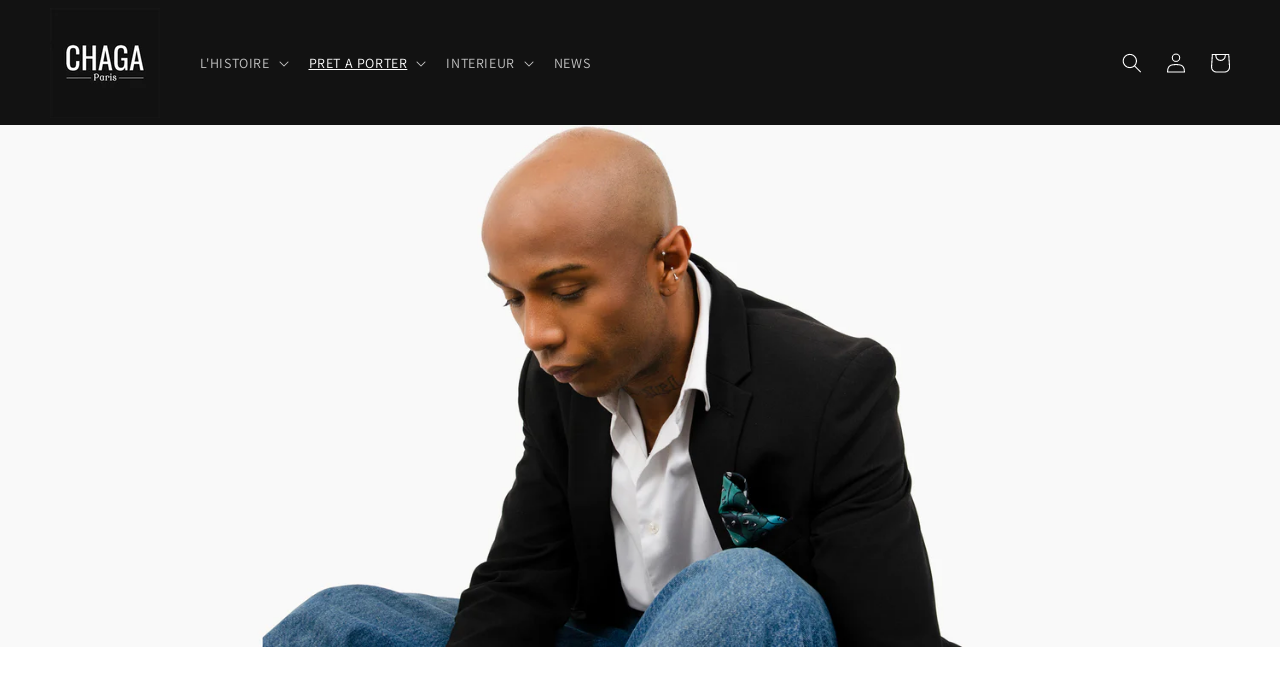

--- FILE ---
content_type: text/html; charset=utf-8
request_url: https://chaga.paris/pages/pochettes-en-soie
body_size: 23856
content:
<!doctype html>
<html class="no-js" lang="fr">
  <head>
    <meta charset="utf-8">
    <meta http-equiv="X-UA-Compatible" content="IE=edge">
    <meta name="viewport" content="width=device-width,initial-scale=1">
    <meta name="theme-color" content="">
    <link rel="canonical" href="https://chaga.paris/pages/pochettes-en-soie">
    <link rel="preconnect" href="https://cdn.shopify.com" crossorigin><link rel="icon" type="image/png" href="//chaga.paris/cdn/shop/files/Logo_CHAGAnoir_et_blanc72dpi_32x32.jpg?v=1648128708"><link rel="preconnect" href="https://fonts.shopifycdn.com" crossorigin><title>
      Pochettes en Soie
 &ndash; CHAGA Paris</title>

    

    

<meta property="og:site_name" content="CHAGA Paris">
<meta property="og:url" content="https://chaga.paris/pages/pochettes-en-soie">
<meta property="og:title" content="Pochettes en Soie">
<meta property="og:type" content="website">
<meta property="og:description" content="A partir d&#39;univers entièrement illustrés à la main par la créatrice de la marque, Chaga.Paris, c&#39;une collection de foulards, chemises, sacs et noeuds papillons dans le plus pur esprit artisanal 100% made in France. En soie, en velours ou en voile léger, c&#39;est un mélange unique de sentiments et d&#39;imaginaire chez vous."><meta property="og:image" content="http://chaga.paris/cdn/shop/files/Luigi_valentine_ensemble_homme_femme_chagaparis_1780x_4a33e99a-00fd-46fa-9f0d-bdf49fb489bc.png?v=1655820985">
  <meta property="og:image:secure_url" content="https://chaga.paris/cdn/shop/files/Luigi_valentine_ensemble_homme_femme_chagaparis_1780x_4a33e99a-00fd-46fa-9f0d-bdf49fb489bc.png?v=1655820985">
  <meta property="og:image:width" content="1920">
  <meta property="og:image:height" content="1080"><meta name="twitter:card" content="summary_large_image">
<meta name="twitter:title" content="Pochettes en Soie">
<meta name="twitter:description" content="A partir d&#39;univers entièrement illustrés à la main par la créatrice de la marque, Chaga.Paris, c&#39;une collection de foulards, chemises, sacs et noeuds papillons dans le plus pur esprit artisanal 100% made in France. En soie, en velours ou en voile léger, c&#39;est un mélange unique de sentiments et d&#39;imaginaire chez vous.">


    <script src="//chaga.paris/cdn/shop/t/2/assets/global.js?v=14237263177399231171636540468" defer="defer"></script>
    <script>window.performance && window.performance.mark && window.performance.mark('shopify.content_for_header.start');</script><meta name="facebook-domain-verification" content="m853kxhgvh19z347d4s3o14he2t61u">
<meta id="shopify-digital-wallet" name="shopify-digital-wallet" content="/24666931249/digital_wallets/dialog">
<meta name="shopify-checkout-api-token" content="8e970303c7dff7463ed559093ebccf08">
<script async="async" src="/checkouts/internal/preloads.js?locale=fr-FR"></script>
<script id="apple-pay-shop-capabilities" type="application/json">{"shopId":24666931249,"countryCode":"FR","currencyCode":"EUR","merchantCapabilities":["supports3DS"],"merchantId":"gid:\/\/shopify\/Shop\/24666931249","merchantName":"CHAGA Paris","requiredBillingContactFields":["postalAddress","email","phone"],"requiredShippingContactFields":["postalAddress","email","phone"],"shippingType":"shipping","supportedNetworks":["visa","masterCard","amex"],"total":{"type":"pending","label":"CHAGA Paris","amount":"1.00"},"shopifyPaymentsEnabled":false,"supportsSubscriptions":false}</script>
<script id="shopify-features" type="application/json">{"accessToken":"8e970303c7dff7463ed559093ebccf08","betas":["rich-media-storefront-analytics"],"domain":"chaga.paris","predictiveSearch":true,"shopId":24666931249,"locale":"fr"}</script>
<script>var Shopify = Shopify || {};
Shopify.shop = "chaga-paris.myshopify.com";
Shopify.locale = "fr";
Shopify.currency = {"active":"EUR","rate":"1.0"};
Shopify.country = "FR";
Shopify.theme = {"name":"Chaga paris","id":120540954673,"schema_name":"Dawn","schema_version":"2.3.0","theme_store_id":887,"role":"main"};
Shopify.theme.handle = "null";
Shopify.theme.style = {"id":null,"handle":null};
Shopify.cdnHost = "chaga.paris/cdn";
Shopify.routes = Shopify.routes || {};
Shopify.routes.root = "/";</script>
<script type="module">!function(o){(o.Shopify=o.Shopify||{}).modules=!0}(window);</script>
<script>!function(o){function n(){var o=[];function n(){o.push(Array.prototype.slice.apply(arguments))}return n.q=o,n}var t=o.Shopify=o.Shopify||{};t.loadFeatures=n(),t.autoloadFeatures=n()}(window);</script>
<script id="shop-js-analytics" type="application/json">{"pageType":"page"}</script>
<script defer="defer" async type="module" src="//chaga.paris/cdn/shopifycloud/shop-js/modules/v2/client.init-shop-cart-sync_BcDpqI9l.fr.esm.js"></script>
<script defer="defer" async type="module" src="//chaga.paris/cdn/shopifycloud/shop-js/modules/v2/chunk.common_a1Rf5Dlz.esm.js"></script>
<script defer="defer" async type="module" src="//chaga.paris/cdn/shopifycloud/shop-js/modules/v2/chunk.modal_Djra7sW9.esm.js"></script>
<script type="module">
  await import("//chaga.paris/cdn/shopifycloud/shop-js/modules/v2/client.init-shop-cart-sync_BcDpqI9l.fr.esm.js");
await import("//chaga.paris/cdn/shopifycloud/shop-js/modules/v2/chunk.common_a1Rf5Dlz.esm.js");
await import("//chaga.paris/cdn/shopifycloud/shop-js/modules/v2/chunk.modal_Djra7sW9.esm.js");

  window.Shopify.SignInWithShop?.initShopCartSync?.({"fedCMEnabled":true,"windoidEnabled":true});

</script>
<script id="__st">var __st={"a":24666931249,"offset":3600,"reqid":"e3489025-6720-46cf-95ad-e6cf1aa8b1f9-1769054955","pageurl":"chaga.paris\/pages\/pochettes-en-soie","s":"pages-81103061041","u":"b3784e74ff81","p":"page","rtyp":"page","rid":81103061041};</script>
<script>window.ShopifyPaypalV4VisibilityTracking = true;</script>
<script id="captcha-bootstrap">!function(){'use strict';const t='contact',e='account',n='new_comment',o=[[t,t],['blogs',n],['comments',n],[t,'customer']],c=[[e,'customer_login'],[e,'guest_login'],[e,'recover_customer_password'],[e,'create_customer']],r=t=>t.map((([t,e])=>`form[action*='/${t}']:not([data-nocaptcha='true']) input[name='form_type'][value='${e}']`)).join(','),a=t=>()=>t?[...document.querySelectorAll(t)].map((t=>t.form)):[];function s(){const t=[...o],e=r(t);return a(e)}const i='password',u='form_key',d=['recaptcha-v3-token','g-recaptcha-response','h-captcha-response',i],f=()=>{try{return window.sessionStorage}catch{return}},m='__shopify_v',_=t=>t.elements[u];function p(t,e,n=!1){try{const o=window.sessionStorage,c=JSON.parse(o.getItem(e)),{data:r}=function(t){const{data:e,action:n}=t;return t[m]||n?{data:e,action:n}:{data:t,action:n}}(c);for(const[e,n]of Object.entries(r))t.elements[e]&&(t.elements[e].value=n);n&&o.removeItem(e)}catch(o){console.error('form repopulation failed',{error:o})}}const l='form_type',E='cptcha';function T(t){t.dataset[E]=!0}const w=window,h=w.document,L='Shopify',v='ce_forms',y='captcha';let A=!1;((t,e)=>{const n=(g='f06e6c50-85a8-45c8-87d0-21a2b65856fe',I='https://cdn.shopify.com/shopifycloud/storefront-forms-hcaptcha/ce_storefront_forms_captcha_hcaptcha.v1.5.2.iife.js',D={infoText:'Protégé par hCaptcha',privacyText:'Confidentialité',termsText:'Conditions'},(t,e,n)=>{const o=w[L][v],c=o.bindForm;if(c)return c(t,g,e,D).then(n);var r;o.q.push([[t,g,e,D],n]),r=I,A||(h.body.append(Object.assign(h.createElement('script'),{id:'captcha-provider',async:!0,src:r})),A=!0)});var g,I,D;w[L]=w[L]||{},w[L][v]=w[L][v]||{},w[L][v].q=[],w[L][y]=w[L][y]||{},w[L][y].protect=function(t,e){n(t,void 0,e),T(t)},Object.freeze(w[L][y]),function(t,e,n,w,h,L){const[v,y,A,g]=function(t,e,n){const i=e?o:[],u=t?c:[],d=[...i,...u],f=r(d),m=r(i),_=r(d.filter((([t,e])=>n.includes(e))));return[a(f),a(m),a(_),s()]}(w,h,L),I=t=>{const e=t.target;return e instanceof HTMLFormElement?e:e&&e.form},D=t=>v().includes(t);t.addEventListener('submit',(t=>{const e=I(t);if(!e)return;const n=D(e)&&!e.dataset.hcaptchaBound&&!e.dataset.recaptchaBound,o=_(e),c=g().includes(e)&&(!o||!o.value);(n||c)&&t.preventDefault(),c&&!n&&(function(t){try{if(!f())return;!function(t){const e=f();if(!e)return;const n=_(t);if(!n)return;const o=n.value;o&&e.removeItem(o)}(t);const e=Array.from(Array(32),(()=>Math.random().toString(36)[2])).join('');!function(t,e){_(t)||t.append(Object.assign(document.createElement('input'),{type:'hidden',name:u})),t.elements[u].value=e}(t,e),function(t,e){const n=f();if(!n)return;const o=[...t.querySelectorAll(`input[type='${i}']`)].map((({name:t})=>t)),c=[...d,...o],r={};for(const[a,s]of new FormData(t).entries())c.includes(a)||(r[a]=s);n.setItem(e,JSON.stringify({[m]:1,action:t.action,data:r}))}(t,e)}catch(e){console.error('failed to persist form',e)}}(e),e.submit())}));const S=(t,e)=>{t&&!t.dataset[E]&&(n(t,e.some((e=>e===t))),T(t))};for(const o of['focusin','change'])t.addEventListener(o,(t=>{const e=I(t);D(e)&&S(e,y())}));const B=e.get('form_key'),M=e.get(l),P=B&&M;t.addEventListener('DOMContentLoaded',(()=>{const t=y();if(P)for(const e of t)e.elements[l].value===M&&p(e,B);[...new Set([...A(),...v().filter((t=>'true'===t.dataset.shopifyCaptcha))])].forEach((e=>S(e,t)))}))}(h,new URLSearchParams(w.location.search),n,t,e,['guest_login'])})(!0,!0)}();</script>
<script integrity="sha256-4kQ18oKyAcykRKYeNunJcIwy7WH5gtpwJnB7kiuLZ1E=" data-source-attribution="shopify.loadfeatures" defer="defer" src="//chaga.paris/cdn/shopifycloud/storefront/assets/storefront/load_feature-a0a9edcb.js" crossorigin="anonymous"></script>
<script data-source-attribution="shopify.dynamic_checkout.dynamic.init">var Shopify=Shopify||{};Shopify.PaymentButton=Shopify.PaymentButton||{isStorefrontPortableWallets:!0,init:function(){window.Shopify.PaymentButton.init=function(){};var t=document.createElement("script");t.src="https://chaga.paris/cdn/shopifycloud/portable-wallets/latest/portable-wallets.fr.js",t.type="module",document.head.appendChild(t)}};
</script>
<script data-source-attribution="shopify.dynamic_checkout.buyer_consent">
  function portableWalletsHideBuyerConsent(e){var t=document.getElementById("shopify-buyer-consent"),n=document.getElementById("shopify-subscription-policy-button");t&&n&&(t.classList.add("hidden"),t.setAttribute("aria-hidden","true"),n.removeEventListener("click",e))}function portableWalletsShowBuyerConsent(e){var t=document.getElementById("shopify-buyer-consent"),n=document.getElementById("shopify-subscription-policy-button");t&&n&&(t.classList.remove("hidden"),t.removeAttribute("aria-hidden"),n.addEventListener("click",e))}window.Shopify?.PaymentButton&&(window.Shopify.PaymentButton.hideBuyerConsent=portableWalletsHideBuyerConsent,window.Shopify.PaymentButton.showBuyerConsent=portableWalletsShowBuyerConsent);
</script>
<script data-source-attribution="shopify.dynamic_checkout.cart.bootstrap">document.addEventListener("DOMContentLoaded",(function(){function t(){return document.querySelector("shopify-accelerated-checkout-cart, shopify-accelerated-checkout")}if(t())Shopify.PaymentButton.init();else{new MutationObserver((function(e,n){t()&&(Shopify.PaymentButton.init(),n.disconnect())})).observe(document.body,{childList:!0,subtree:!0})}}));
</script>
<link id="shopify-accelerated-checkout-styles" rel="stylesheet" media="screen" href="https://chaga.paris/cdn/shopifycloud/portable-wallets/latest/accelerated-checkout-backwards-compat.css" crossorigin="anonymous">
<style id="shopify-accelerated-checkout-cart">
        #shopify-buyer-consent {
  margin-top: 1em;
  display: inline-block;
  width: 100%;
}

#shopify-buyer-consent.hidden {
  display: none;
}

#shopify-subscription-policy-button {
  background: none;
  border: none;
  padding: 0;
  text-decoration: underline;
  font-size: inherit;
  cursor: pointer;
}

#shopify-subscription-policy-button::before {
  box-shadow: none;
}

      </style>
<script id="sections-script" data-sections="header,footer" defer="defer" src="//chaga.paris/cdn/shop/t/2/compiled_assets/scripts.js?v=1481"></script>
<script>window.performance && window.performance.mark && window.performance.mark('shopify.content_for_header.end');</script>


    <style data-shopify>
      @font-face {
  font-family: Assistant;
  font-weight: 400;
  font-style: normal;
  font-display: swap;
  src: url("//chaga.paris/cdn/fonts/assistant/assistant_n4.9120912a469cad1cc292572851508ca49d12e768.woff2") format("woff2"),
       url("//chaga.paris/cdn/fonts/assistant/assistant_n4.6e9875ce64e0fefcd3f4446b7ec9036b3ddd2985.woff") format("woff");
}

      @font-face {
  font-family: Assistant;
  font-weight: 700;
  font-style: normal;
  font-display: swap;
  src: url("//chaga.paris/cdn/fonts/assistant/assistant_n7.bf44452348ec8b8efa3aa3068825305886b1c83c.woff2") format("woff2"),
       url("//chaga.paris/cdn/fonts/assistant/assistant_n7.0c887fee83f6b3bda822f1150b912c72da0f7b64.woff") format("woff");
}

      
      
      @font-face {
  font-family: Assistant;
  font-weight: 400;
  font-style: normal;
  font-display: swap;
  src: url("//chaga.paris/cdn/fonts/assistant/assistant_n4.9120912a469cad1cc292572851508ca49d12e768.woff2") format("woff2"),
       url("//chaga.paris/cdn/fonts/assistant/assistant_n4.6e9875ce64e0fefcd3f4446b7ec9036b3ddd2985.woff") format("woff");
}


      :root {
        --font-body-family: Assistant, sans-serif;
        --font-body-style: normal;
        --font-body-weight: 400;

        --font-heading-family: Assistant, sans-serif;
        --font-heading-style: normal;
        --font-heading-weight: 400;

        --font-body-scale: 1.0;
        --font-heading-scale: 1.0;

        --color-base-text: 0, 0, 0;
        --color-base-background-1: 255, 255, 255;
        --color-base-background-2: 243, 243, 243;
        --color-base-solid-button-labels: 255, 255, 255;
        --color-base-outline-button-labels: 0, 0, 0;
        --color-base-accent-1: 18, 18, 18;
        --color-base-accent-2: 51, 79, 180;
        --payment-terms-background-color: #ffffff;

        --gradient-base-background-1: #ffffff;
        --gradient-base-background-2: #F3F3F3;
        --gradient-base-accent-1: #121212;
        --gradient-base-accent-2: #334FB4;

        --page-width: 160rem;
        --page-width-margin: 2rem;
      }

      *,
      *::before,
      *::after {
        box-sizing: inherit;
      }

      html {
        box-sizing: border-box;
        font-size: calc(var(--font-body-scale) * 62.5%);
        height: 100%;
      }

      body {
        display: grid;
        grid-template-rows: auto auto 1fr auto;
        grid-template-columns: 100%;
        min-height: 100%;
        margin: 0;
        font-size: 1.5rem;
        letter-spacing: 0.06rem;
        line-height: calc(1 + 0.8 / var(--font-body-scale));
        font-family: var(--font-body-family);
        font-style: var(--font-body-style);
        font-weight: var(--font-body-weight);
      }

      @media screen and (min-width: 750px) {
        body {
          font-size: 1.6rem;
        }
      }
    </style>

    <link href="//chaga.paris/cdn/shop/t/2/assets/base.css?v=19136843642983011541656951403" rel="stylesheet" type="text/css" media="all" />
<link rel="preload" as="font" href="//chaga.paris/cdn/fonts/assistant/assistant_n4.9120912a469cad1cc292572851508ca49d12e768.woff2" type="font/woff2" crossorigin><link rel="preload" as="font" href="//chaga.paris/cdn/fonts/assistant/assistant_n4.9120912a469cad1cc292572851508ca49d12e768.woff2" type="font/woff2" crossorigin><link rel="stylesheet" href="//chaga.paris/cdn/shop/t/2/assets/component-predictive-search.css?v=10425135875555615991636540466" media="print" onload="this.media='all'"><script>document.documentElement.className = document.documentElement.className.replace('no-js', 'js');</script>
  
  <link rel="canonical" href="https://chaga.paris/pages/pochettes-en-soie" />
  
  <link href="https://monorail-edge.shopifysvc.com" rel="dns-prefetch">
<script>(function(){if ("sendBeacon" in navigator && "performance" in window) {try {var session_token_from_headers = performance.getEntriesByType('navigation')[0].serverTiming.find(x => x.name == '_s').description;} catch {var session_token_from_headers = undefined;}var session_cookie_matches = document.cookie.match(/_shopify_s=([^;]*)/);var session_token_from_cookie = session_cookie_matches && session_cookie_matches.length === 2 ? session_cookie_matches[1] : "";var session_token = session_token_from_headers || session_token_from_cookie || "";function handle_abandonment_event(e) {var entries = performance.getEntries().filter(function(entry) {return /monorail-edge.shopifysvc.com/.test(entry.name);});if (!window.abandonment_tracked && entries.length === 0) {window.abandonment_tracked = true;var currentMs = Date.now();var navigation_start = performance.timing.navigationStart;var payload = {shop_id: 24666931249,url: window.location.href,navigation_start,duration: currentMs - navigation_start,session_token,page_type: "page"};window.navigator.sendBeacon("https://monorail-edge.shopifysvc.com/v1/produce", JSON.stringify({schema_id: "online_store_buyer_site_abandonment/1.1",payload: payload,metadata: {event_created_at_ms: currentMs,event_sent_at_ms: currentMs}}));}}window.addEventListener('pagehide', handle_abandonment_event);}}());</script>
<script id="web-pixels-manager-setup">(function e(e,d,r,n,o){if(void 0===o&&(o={}),!Boolean(null===(a=null===(i=window.Shopify)||void 0===i?void 0:i.analytics)||void 0===a?void 0:a.replayQueue)){var i,a;window.Shopify=window.Shopify||{};var t=window.Shopify;t.analytics=t.analytics||{};var s=t.analytics;s.replayQueue=[],s.publish=function(e,d,r){return s.replayQueue.push([e,d,r]),!0};try{self.performance.mark("wpm:start")}catch(e){}var l=function(){var e={modern:/Edge?\/(1{2}[4-9]|1[2-9]\d|[2-9]\d{2}|\d{4,})\.\d+(\.\d+|)|Firefox\/(1{2}[4-9]|1[2-9]\d|[2-9]\d{2}|\d{4,})\.\d+(\.\d+|)|Chrom(ium|e)\/(9{2}|\d{3,})\.\d+(\.\d+|)|(Maci|X1{2}).+ Version\/(15\.\d+|(1[6-9]|[2-9]\d|\d{3,})\.\d+)([,.]\d+|)( \(\w+\)|)( Mobile\/\w+|) Safari\/|Chrome.+OPR\/(9{2}|\d{3,})\.\d+\.\d+|(CPU[ +]OS|iPhone[ +]OS|CPU[ +]iPhone|CPU IPhone OS|CPU iPad OS)[ +]+(15[._]\d+|(1[6-9]|[2-9]\d|\d{3,})[._]\d+)([._]\d+|)|Android:?[ /-](13[3-9]|1[4-9]\d|[2-9]\d{2}|\d{4,})(\.\d+|)(\.\d+|)|Android.+Firefox\/(13[5-9]|1[4-9]\d|[2-9]\d{2}|\d{4,})\.\d+(\.\d+|)|Android.+Chrom(ium|e)\/(13[3-9]|1[4-9]\d|[2-9]\d{2}|\d{4,})\.\d+(\.\d+|)|SamsungBrowser\/([2-9]\d|\d{3,})\.\d+/,legacy:/Edge?\/(1[6-9]|[2-9]\d|\d{3,})\.\d+(\.\d+|)|Firefox\/(5[4-9]|[6-9]\d|\d{3,})\.\d+(\.\d+|)|Chrom(ium|e)\/(5[1-9]|[6-9]\d|\d{3,})\.\d+(\.\d+|)([\d.]+$|.*Safari\/(?![\d.]+ Edge\/[\d.]+$))|(Maci|X1{2}).+ Version\/(10\.\d+|(1[1-9]|[2-9]\d|\d{3,})\.\d+)([,.]\d+|)( \(\w+\)|)( Mobile\/\w+|) Safari\/|Chrome.+OPR\/(3[89]|[4-9]\d|\d{3,})\.\d+\.\d+|(CPU[ +]OS|iPhone[ +]OS|CPU[ +]iPhone|CPU IPhone OS|CPU iPad OS)[ +]+(10[._]\d+|(1[1-9]|[2-9]\d|\d{3,})[._]\d+)([._]\d+|)|Android:?[ /-](13[3-9]|1[4-9]\d|[2-9]\d{2}|\d{4,})(\.\d+|)(\.\d+|)|Mobile Safari.+OPR\/([89]\d|\d{3,})\.\d+\.\d+|Android.+Firefox\/(13[5-9]|1[4-9]\d|[2-9]\d{2}|\d{4,})\.\d+(\.\d+|)|Android.+Chrom(ium|e)\/(13[3-9]|1[4-9]\d|[2-9]\d{2}|\d{4,})\.\d+(\.\d+|)|Android.+(UC? ?Browser|UCWEB|U3)[ /]?(15\.([5-9]|\d{2,})|(1[6-9]|[2-9]\d|\d{3,})\.\d+)\.\d+|SamsungBrowser\/(5\.\d+|([6-9]|\d{2,})\.\d+)|Android.+MQ{2}Browser\/(14(\.(9|\d{2,})|)|(1[5-9]|[2-9]\d|\d{3,})(\.\d+|))(\.\d+|)|K[Aa][Ii]OS\/(3\.\d+|([4-9]|\d{2,})\.\d+)(\.\d+|)/},d=e.modern,r=e.legacy,n=navigator.userAgent;return n.match(d)?"modern":n.match(r)?"legacy":"unknown"}(),u="modern"===l?"modern":"legacy",c=(null!=n?n:{modern:"",legacy:""})[u],f=function(e){return[e.baseUrl,"/wpm","/b",e.hashVersion,"modern"===e.buildTarget?"m":"l",".js"].join("")}({baseUrl:d,hashVersion:r,buildTarget:u}),m=function(e){var d=e.version,r=e.bundleTarget,n=e.surface,o=e.pageUrl,i=e.monorailEndpoint;return{emit:function(e){var a=e.status,t=e.errorMsg,s=(new Date).getTime(),l=JSON.stringify({metadata:{event_sent_at_ms:s},events:[{schema_id:"web_pixels_manager_load/3.1",payload:{version:d,bundle_target:r,page_url:o,status:a,surface:n,error_msg:t},metadata:{event_created_at_ms:s}}]});if(!i)return console&&console.warn&&console.warn("[Web Pixels Manager] No Monorail endpoint provided, skipping logging."),!1;try{return self.navigator.sendBeacon.bind(self.navigator)(i,l)}catch(e){}var u=new XMLHttpRequest;try{return u.open("POST",i,!0),u.setRequestHeader("Content-Type","text/plain"),u.send(l),!0}catch(e){return console&&console.warn&&console.warn("[Web Pixels Manager] Got an unhandled error while logging to Monorail."),!1}}}}({version:r,bundleTarget:l,surface:e.surface,pageUrl:self.location.href,monorailEndpoint:e.monorailEndpoint});try{o.browserTarget=l,function(e){var d=e.src,r=e.async,n=void 0===r||r,o=e.onload,i=e.onerror,a=e.sri,t=e.scriptDataAttributes,s=void 0===t?{}:t,l=document.createElement("script"),u=document.querySelector("head"),c=document.querySelector("body");if(l.async=n,l.src=d,a&&(l.integrity=a,l.crossOrigin="anonymous"),s)for(var f in s)if(Object.prototype.hasOwnProperty.call(s,f))try{l.dataset[f]=s[f]}catch(e){}if(o&&l.addEventListener("load",o),i&&l.addEventListener("error",i),u)u.appendChild(l);else{if(!c)throw new Error("Did not find a head or body element to append the script");c.appendChild(l)}}({src:f,async:!0,onload:function(){if(!function(){var e,d;return Boolean(null===(d=null===(e=window.Shopify)||void 0===e?void 0:e.analytics)||void 0===d?void 0:d.initialized)}()){var d=window.webPixelsManager.init(e)||void 0;if(d){var r=window.Shopify.analytics;r.replayQueue.forEach((function(e){var r=e[0],n=e[1],o=e[2];d.publishCustomEvent(r,n,o)})),r.replayQueue=[],r.publish=d.publishCustomEvent,r.visitor=d.visitor,r.initialized=!0}}},onerror:function(){return m.emit({status:"failed",errorMsg:"".concat(f," has failed to load")})},sri:function(e){var d=/^sha384-[A-Za-z0-9+/=]+$/;return"string"==typeof e&&d.test(e)}(c)?c:"",scriptDataAttributes:o}),m.emit({status:"loading"})}catch(e){m.emit({status:"failed",errorMsg:(null==e?void 0:e.message)||"Unknown error"})}}})({shopId: 24666931249,storefrontBaseUrl: "https://chaga.paris",extensionsBaseUrl: "https://extensions.shopifycdn.com/cdn/shopifycloud/web-pixels-manager",monorailEndpoint: "https://monorail-edge.shopifysvc.com/unstable/produce_batch",surface: "storefront-renderer",enabledBetaFlags: ["2dca8a86"],webPixelsConfigList: [{"id":"378044753","configuration":"{\"pixel_id\":\"372445460669943\",\"pixel_type\":\"facebook_pixel\",\"metaapp_system_user_token\":\"-\"}","eventPayloadVersion":"v1","runtimeContext":"OPEN","scriptVersion":"ca16bc87fe92b6042fbaa3acc2fbdaa6","type":"APP","apiClientId":2329312,"privacyPurposes":["ANALYTICS","MARKETING","SALE_OF_DATA"],"dataSharingAdjustments":{"protectedCustomerApprovalScopes":["read_customer_address","read_customer_email","read_customer_name","read_customer_personal_data","read_customer_phone"]}},{"id":"196280657","eventPayloadVersion":"v1","runtimeContext":"LAX","scriptVersion":"1","type":"CUSTOM","privacyPurposes":["ANALYTICS"],"name":"Google Analytics tag (migrated)"},{"id":"shopify-app-pixel","configuration":"{}","eventPayloadVersion":"v1","runtimeContext":"STRICT","scriptVersion":"0450","apiClientId":"shopify-pixel","type":"APP","privacyPurposes":["ANALYTICS","MARKETING"]},{"id":"shopify-custom-pixel","eventPayloadVersion":"v1","runtimeContext":"LAX","scriptVersion":"0450","apiClientId":"shopify-pixel","type":"CUSTOM","privacyPurposes":["ANALYTICS","MARKETING"]}],isMerchantRequest: false,initData: {"shop":{"name":"CHAGA Paris","paymentSettings":{"currencyCode":"EUR"},"myshopifyDomain":"chaga-paris.myshopify.com","countryCode":"FR","storefrontUrl":"https:\/\/chaga.paris"},"customer":null,"cart":null,"checkout":null,"productVariants":[],"purchasingCompany":null},},"https://chaga.paris/cdn","fcfee988w5aeb613cpc8e4bc33m6693e112",{"modern":"","legacy":""},{"shopId":"24666931249","storefrontBaseUrl":"https:\/\/chaga.paris","extensionBaseUrl":"https:\/\/extensions.shopifycdn.com\/cdn\/shopifycloud\/web-pixels-manager","surface":"storefront-renderer","enabledBetaFlags":"[\"2dca8a86\"]","isMerchantRequest":"false","hashVersion":"fcfee988w5aeb613cpc8e4bc33m6693e112","publish":"custom","events":"[[\"page_viewed\",{}]]"});</script><script>
  window.ShopifyAnalytics = window.ShopifyAnalytics || {};
  window.ShopifyAnalytics.meta = window.ShopifyAnalytics.meta || {};
  window.ShopifyAnalytics.meta.currency = 'EUR';
  var meta = {"page":{"pageType":"page","resourceType":"page","resourceId":81103061041,"requestId":"e3489025-6720-46cf-95ad-e6cf1aa8b1f9-1769054955"}};
  for (var attr in meta) {
    window.ShopifyAnalytics.meta[attr] = meta[attr];
  }
</script>
<script class="analytics">
  (function () {
    var customDocumentWrite = function(content) {
      var jquery = null;

      if (window.jQuery) {
        jquery = window.jQuery;
      } else if (window.Checkout && window.Checkout.$) {
        jquery = window.Checkout.$;
      }

      if (jquery) {
        jquery('body').append(content);
      }
    };

    var hasLoggedConversion = function(token) {
      if (token) {
        return document.cookie.indexOf('loggedConversion=' + token) !== -1;
      }
      return false;
    }

    var setCookieIfConversion = function(token) {
      if (token) {
        var twoMonthsFromNow = new Date(Date.now());
        twoMonthsFromNow.setMonth(twoMonthsFromNow.getMonth() + 2);

        document.cookie = 'loggedConversion=' + token + '; expires=' + twoMonthsFromNow;
      }
    }

    var trekkie = window.ShopifyAnalytics.lib = window.trekkie = window.trekkie || [];
    if (trekkie.integrations) {
      return;
    }
    trekkie.methods = [
      'identify',
      'page',
      'ready',
      'track',
      'trackForm',
      'trackLink'
    ];
    trekkie.factory = function(method) {
      return function() {
        var args = Array.prototype.slice.call(arguments);
        args.unshift(method);
        trekkie.push(args);
        return trekkie;
      };
    };
    for (var i = 0; i < trekkie.methods.length; i++) {
      var key = trekkie.methods[i];
      trekkie[key] = trekkie.factory(key);
    }
    trekkie.load = function(config) {
      trekkie.config = config || {};
      trekkie.config.initialDocumentCookie = document.cookie;
      var first = document.getElementsByTagName('script')[0];
      var script = document.createElement('script');
      script.type = 'text/javascript';
      script.onerror = function(e) {
        var scriptFallback = document.createElement('script');
        scriptFallback.type = 'text/javascript';
        scriptFallback.onerror = function(error) {
                var Monorail = {
      produce: function produce(monorailDomain, schemaId, payload) {
        var currentMs = new Date().getTime();
        var event = {
          schema_id: schemaId,
          payload: payload,
          metadata: {
            event_created_at_ms: currentMs,
            event_sent_at_ms: currentMs
          }
        };
        return Monorail.sendRequest("https://" + monorailDomain + "/v1/produce", JSON.stringify(event));
      },
      sendRequest: function sendRequest(endpointUrl, payload) {
        // Try the sendBeacon API
        if (window && window.navigator && typeof window.navigator.sendBeacon === 'function' && typeof window.Blob === 'function' && !Monorail.isIos12()) {
          var blobData = new window.Blob([payload], {
            type: 'text/plain'
          });

          if (window.navigator.sendBeacon(endpointUrl, blobData)) {
            return true;
          } // sendBeacon was not successful

        } // XHR beacon

        var xhr = new XMLHttpRequest();

        try {
          xhr.open('POST', endpointUrl);
          xhr.setRequestHeader('Content-Type', 'text/plain');
          xhr.send(payload);
        } catch (e) {
          console.log(e);
        }

        return false;
      },
      isIos12: function isIos12() {
        return window.navigator.userAgent.lastIndexOf('iPhone; CPU iPhone OS 12_') !== -1 || window.navigator.userAgent.lastIndexOf('iPad; CPU OS 12_') !== -1;
      }
    };
    Monorail.produce('monorail-edge.shopifysvc.com',
      'trekkie_storefront_load_errors/1.1',
      {shop_id: 24666931249,
      theme_id: 120540954673,
      app_name: "storefront",
      context_url: window.location.href,
      source_url: "//chaga.paris/cdn/s/trekkie.storefront.1bbfab421998800ff09850b62e84b8915387986d.min.js"});

        };
        scriptFallback.async = true;
        scriptFallback.src = '//chaga.paris/cdn/s/trekkie.storefront.1bbfab421998800ff09850b62e84b8915387986d.min.js';
        first.parentNode.insertBefore(scriptFallback, first);
      };
      script.async = true;
      script.src = '//chaga.paris/cdn/s/trekkie.storefront.1bbfab421998800ff09850b62e84b8915387986d.min.js';
      first.parentNode.insertBefore(script, first);
    };
    trekkie.load(
      {"Trekkie":{"appName":"storefront","development":false,"defaultAttributes":{"shopId":24666931249,"isMerchantRequest":null,"themeId":120540954673,"themeCityHash":"14260832300570585799","contentLanguage":"fr","currency":"EUR","eventMetadataId":"6b176c01-e093-4fc3-bbf9-4d9635343dac"},"isServerSideCookieWritingEnabled":true,"monorailRegion":"shop_domain","enabledBetaFlags":["65f19447"]},"Session Attribution":{},"S2S":{"facebookCapiEnabled":true,"source":"trekkie-storefront-renderer","apiClientId":580111}}
    );

    var loaded = false;
    trekkie.ready(function() {
      if (loaded) return;
      loaded = true;

      window.ShopifyAnalytics.lib = window.trekkie;

      var originalDocumentWrite = document.write;
      document.write = customDocumentWrite;
      try { window.ShopifyAnalytics.merchantGoogleAnalytics.call(this); } catch(error) {};
      document.write = originalDocumentWrite;

      window.ShopifyAnalytics.lib.page(null,{"pageType":"page","resourceType":"page","resourceId":81103061041,"requestId":"e3489025-6720-46cf-95ad-e6cf1aa8b1f9-1769054955","shopifyEmitted":true});

      var match = window.location.pathname.match(/checkouts\/(.+)\/(thank_you|post_purchase)/)
      var token = match? match[1]: undefined;
      if (!hasLoggedConversion(token)) {
        setCookieIfConversion(token);
        
      }
    });


        var eventsListenerScript = document.createElement('script');
        eventsListenerScript.async = true;
        eventsListenerScript.src = "//chaga.paris/cdn/shopifycloud/storefront/assets/shop_events_listener-3da45d37.js";
        document.getElementsByTagName('head')[0].appendChild(eventsListenerScript);

})();</script>
  <script>
  if (!window.ga || (window.ga && typeof window.ga !== 'function')) {
    window.ga = function ga() {
      (window.ga.q = window.ga.q || []).push(arguments);
      if (window.Shopify && window.Shopify.analytics && typeof window.Shopify.analytics.publish === 'function') {
        window.Shopify.analytics.publish("ga_stub_called", {}, {sendTo: "google_osp_migration"});
      }
      console.error("Shopify's Google Analytics stub called with:", Array.from(arguments), "\nSee https://help.shopify.com/manual/promoting-marketing/pixels/pixel-migration#google for more information.");
    };
    if (window.Shopify && window.Shopify.analytics && typeof window.Shopify.analytics.publish === 'function') {
      window.Shopify.analytics.publish("ga_stub_initialized", {}, {sendTo: "google_osp_migration"});
    }
  }
</script>
<script
  defer
  src="https://chaga.paris/cdn/shopifycloud/perf-kit/shopify-perf-kit-3.0.4.min.js"
  data-application="storefront-renderer"
  data-shop-id="24666931249"
  data-render-region="gcp-us-east1"
  data-page-type="page"
  data-theme-instance-id="120540954673"
  data-theme-name="Dawn"
  data-theme-version="2.3.0"
  data-monorail-region="shop_domain"
  data-resource-timing-sampling-rate="10"
  data-shs="true"
  data-shs-beacon="true"
  data-shs-export-with-fetch="true"
  data-shs-logs-sample-rate="1"
  data-shs-beacon-endpoint="https://chaga.paris/api/collect"
></script>
</head>

  <body class="gradient">
    <a class="skip-to-content-link button visually-hidden" href="#MainContent">
      Ignorer et passer au contenu
    </a>

    <div id="shopify-section-announcement-bar" class="shopify-section">
</div>
    <div id="shopify-section-header" class="shopify-section"><link rel="stylesheet" href="//chaga.paris/cdn/shop/t/2/assets/component-list-menu.css?v=161614383810958508431636540471" media="print" onload="this.media='all'">
<link rel="stylesheet" href="//chaga.paris/cdn/shop/t/2/assets/component-search.css?v=128662198121899399791636540461" media="print" onload="this.media='all'">
<link rel="stylesheet" href="//chaga.paris/cdn/shop/t/2/assets/component-menu-drawer.css?v=25441607779389632351636540463" media="print" onload="this.media='all'">
<link rel="stylesheet" href="//chaga.paris/cdn/shop/t/2/assets/component-cart-notification.css?v=168160950397931396041636540459" media="print" onload="this.media='all'">
<link rel="stylesheet" href="//chaga.paris/cdn/shop/t/2/assets/component-cart-items.css?v=66764593009401432141636540481" media="print" onload="this.media='all'"><link rel="stylesheet" href="//chaga.paris/cdn/shop/t/2/assets/component-price.css?v=5328827735059554991636540463" media="print" onload="this.media='all'">
  <link rel="stylesheet" href="//chaga.paris/cdn/shop/t/2/assets/component-loading-overlay.css?v=167310470843593579841636540484" media="print" onload="this.media='all'"><link href="https://fonts.googleapis.com/css2?family=Roboto:wght@100;300;400;500&display=swap" rel="stylesheet">

<noscript><link href="//chaga.paris/cdn/shop/t/2/assets/component-list-menu.css?v=161614383810958508431636540471" rel="stylesheet" type="text/css" media="all" /></noscript>
<noscript><link href="//chaga.paris/cdn/shop/t/2/assets/component-search.css?v=128662198121899399791636540461" rel="stylesheet" type="text/css" media="all" /></noscript>
<noscript><link href="//chaga.paris/cdn/shop/t/2/assets/component-menu-drawer.css?v=25441607779389632351636540463" rel="stylesheet" type="text/css" media="all" /></noscript>
<noscript><link href="//chaga.paris/cdn/shop/t/2/assets/component-cart-notification.css?v=168160950397931396041636540459" rel="stylesheet" type="text/css" media="all" /></noscript>
<noscript><link href="//chaga.paris/cdn/shop/t/2/assets/component-cart-items.css?v=66764593009401432141636540481" rel="stylesheet" type="text/css" media="all" /></noscript>

<style>
  header-drawer {
    justify-self: start;
    margin-left: -1.2rem;
  }

  @media screen and (min-width: 990px) {
    header-drawer {
      display: none;
    }
  }
  
  @media screen and (max-width: 600px) {
    .h1 {
    font-size:1.5em;
  }
  }

  
@media screen and (min-width: 600px) {
    .home_video_container{
        width: 100vw;
        overflow:hidden;
        display:block;
        border:0px;
        margin:0px;
    }

    #home_video{
      width: 100vw;
      margin:0px;
      }

    #shopify-section-template--14167572152369__165598883581f31f97
    {
      margin:0px;
    }

    #videotitle{
      font-family: 'Roboto', sans-serif;
      font-weight:100;
      display: flex;
      width: 100vw;
      font-size: 4em;
      justify-content: center;
      margin-top: -15vh;
      height: 15vh;
      color: white;
    }
}


@media screen and (max-width: 600px) {
    .home_video_container{
      overflow:hidden;
      display:flex;
      border:0px;
      margin:0px;
    }
  
  	#home_video{
      max-height: 70vh;
      display:flex;
      margin:0px;
      position: relative;
      left: 50%;
      transform: translateX(-50%);
  	}
  
  #shopify-section-template--14167572152369__165598883581f31f97{
  	margin:0px;
  }
  
  #videotitle {
    font-family: 'Roboto', sans-serif;
    font-weight:100;
    display: flex;
    width: 100vw;
    font-size: 3em;
    justify-content: center;position:absolute;
    bottom:10vh;
    height: 15vh;
    color: white;
  }
}



  .menu-drawer-container {
    display: flex;
  }

  .list-menu {
    list-style: none;
    padding: 0;
    margin: 0;
  }

  .list-menu--inline {
    display: inline-flex;
    flex-wrap: wrap;
  }

  summary.list-menu__item {
    padding-right: 2.7rem;
  }

  .list-menu__item {
    display: flex;
    align-items: center;
    line-height: calc(1 + 0.3 / var(--font-body-scale));
  }

  .list-menu__item--link {
    text-decoration: none;
    padding-bottom: 1rem;
    padding-top: 1rem;
    line-height: calc(1 + 0.8 / var(--font-body-scale));
  }

  @media screen and (min-width: 750px) {
    .list-menu__item--link {
      padding-bottom: 0.5rem;
      padding-top: 0.5rem;
    }
  }
</style>

<script src="//chaga.paris/cdn/shop/t/2/assets/details-disclosure.js?v=130383321174778955031636540478" defer="defer"></script>
<script src="//chaga.paris/cdn/shop/t/2/assets/details-modal.js?v=28236984606388830511636540477" defer="defer"></script>
<script src="//chaga.paris/cdn/shop/t/2/assets/cart-notification.js?v=18770815536247936311636540462" defer="defer"></script>

<svg xmlns="http://www.w3.org/2000/svg" class="hidden">
  <symbol id="icon-search" viewbox="0 0 18 19" fill="none">
    <path fill-rule="evenodd" clip-rule="evenodd" d="M11.03 11.68A5.784 5.784 0 112.85 3.5a5.784 5.784 0 018.18 8.18zm.26 1.12a6.78 6.78 0 11.72-.7l5.4 5.4a.5.5 0 11-.71.7l-5.41-5.4z" fill="currentColor"/>
  </symbol>

  <symbol id="icon-close" class="icon icon-close" fill="none" viewBox="0 0 18 17">
    <path d="M.865 15.978a.5.5 0 00.707.707l7.433-7.431 7.579 7.282a.501.501 0 00.846-.37.5.5 0 00-.153-.351L9.712 8.546l7.417-7.416a.5.5 0 10-.707-.708L8.991 7.853 1.413.573a.5.5 0 10-.693.72l7.563 7.268-7.418 7.417z" fill="currentColor">
  </symbol>
</svg>
<sticky-header class="header-wrapper color-accent-1 gradient">
  <header class="header header--middle-left page-width header--has-menu"><header-drawer data-breakpoint="tablet">
        <details class="menu-drawer-container">
          <summary class="header__icon header__icon--menu header__icon--summary link focus-inset" aria-label="Menu">
            <span>
              <svg xmlns="http://www.w3.org/2000/svg" aria-hidden="true" focusable="false" role="presentation" class="icon icon-hamburger" fill="none" viewBox="0 0 18 16">
  <path d="M1 .5a.5.5 0 100 1h15.71a.5.5 0 000-1H1zM.5 8a.5.5 0 01.5-.5h15.71a.5.5 0 010 1H1A.5.5 0 01.5 8zm0 7a.5.5 0 01.5-.5h15.71a.5.5 0 010 1H1a.5.5 0 01-.5-.5z" fill="currentColor">
</svg>

              <svg xmlns="http://www.w3.org/2000/svg" aria-hidden="true" focusable="false" role="presentation" class="icon icon-close" fill="none" viewBox="0 0 18 17">
  <path d="M.865 15.978a.5.5 0 00.707.707l7.433-7.431 7.579 7.282a.501.501 0 00.846-.37.5.5 0 00-.153-.351L9.712 8.546l7.417-7.416a.5.5 0 10-.707-.708L8.991 7.853 1.413.573a.5.5 0 10-.693.72l7.563 7.268-7.418 7.417z" fill="currentColor">
</svg>

            </span>
          </summary>
          <div id="menu-drawer" class="menu-drawer motion-reduce" tabindex="-1">
            <div class="menu-drawer__inner-container">
              <div class="menu-drawer__navigation-container">
                <nav class="menu-drawer__navigation">
                  <ul class="menu-drawer__menu list-menu" role="list"><li><details>
                            <summary class="menu-drawer__menu-item list-menu__item link link--text focus-inset">
                              L&#39;HISTOIRE
                              <svg viewBox="0 0 14 10" fill="none" aria-hidden="true" focusable="false" role="presentation" class="icon icon-arrow" xmlns="http://www.w3.org/2000/svg">
  <path fill-rule="evenodd" clip-rule="evenodd" d="M8.537.808a.5.5 0 01.817-.162l4 4a.5.5 0 010 .708l-4 4a.5.5 0 11-.708-.708L11.793 5.5H1a.5.5 0 010-1h10.793L8.646 1.354a.5.5 0 01-.109-.546z" fill="currentColor">
</svg>

                              <svg aria-hidden="true" focusable="false" role="presentation" class="icon icon-caret" viewBox="0 0 10 6">
  <path fill-rule="evenodd" clip-rule="evenodd" d="M9.354.646a.5.5 0 00-.708 0L5 4.293 1.354.646a.5.5 0 00-.708.708l4 4a.5.5 0 00.708 0l4-4a.5.5 0 000-.708z" fill="currentColor">
</svg>

                            </summary>
                            <div id="link-L&#39;HISTOIRE" class="menu-drawer__submenu motion-reduce" tabindex="-1">
                              <div class="menu-drawer__inner-submenu">
                                <button class="menu-drawer__close-button link link--text focus-inset" aria-expanded="true">
                                  <svg viewBox="0 0 14 10" fill="none" aria-hidden="true" focusable="false" role="presentation" class="icon icon-arrow" xmlns="http://www.w3.org/2000/svg">
  <path fill-rule="evenodd" clip-rule="evenodd" d="M8.537.808a.5.5 0 01.817-.162l4 4a.5.5 0 010 .708l-4 4a.5.5 0 11-.708-.708L11.793 5.5H1a.5.5 0 010-1h10.793L8.646 1.354a.5.5 0 01-.109-.546z" fill="currentColor">
</svg>

                                  L&#39;HISTOIRE
                                </button>
                                <ul class="menu-drawer__menu list-menu" role="list" tabindex="-1"><li><a href="/pages/lhistoire-de-la-marque-chaga-paris" class="menu-drawer__menu-item link link--text list-menu__item focus-inset">
                                          HISTOIRE
                                        </a></li><li><details>
                                          <summary class="menu-drawer__menu-item link link--text list-menu__item focus-inset">
                                            MOTIFS
                                            <svg viewBox="0 0 14 10" fill="none" aria-hidden="true" focusable="false" role="presentation" class="icon icon-arrow" xmlns="http://www.w3.org/2000/svg">
  <path fill-rule="evenodd" clip-rule="evenodd" d="M8.537.808a.5.5 0 01.817-.162l4 4a.5.5 0 010 .708l-4 4a.5.5 0 11-.708-.708L11.793 5.5H1a.5.5 0 010-1h10.793L8.646 1.354a.5.5 0 01-.109-.546z" fill="currentColor">
</svg>

                                            <svg aria-hidden="true" focusable="false" role="presentation" class="icon icon-caret" viewBox="0 0 10 6">
  <path fill-rule="evenodd" clip-rule="evenodd" d="M9.354.646a.5.5 0 00-.708 0L5 4.293 1.354.646a.5.5 0 00-.708.708l4 4a.5.5 0 00.708 0l4-4a.5.5 0 000-.708z" fill="currentColor">
</svg>

                                          </summary>
                                          <div id="childlink-MOTIFS" class="menu-drawer__submenu motion-reduce">
                                            <button class="menu-drawer__close-button link link--text focus-inset" aria-expanded="true">
                                              <svg viewBox="0 0 14 10" fill="none" aria-hidden="true" focusable="false" role="presentation" class="icon icon-arrow" xmlns="http://www.w3.org/2000/svg">
  <path fill-rule="evenodd" clip-rule="evenodd" d="M8.537.808a.5.5 0 01.817-.162l4 4a.5.5 0 010 .708l-4 4a.5.5 0 11-.708-.708L11.793 5.5H1a.5.5 0 010-1h10.793L8.646 1.354a.5.5 0 01-.109-.546z" fill="currentColor">
</svg>

                                              MOTIFS
                                            </button>
                                            <ul class="menu-drawer__menu list-menu" role="list" tabindex="-1"><li>
                                                  <a href="/pages/motif-ville" class="menu-drawer__menu-item link link--text list-menu__item focus-inset">
                                                    MOTIF VILLE
                                                  </a>
                                                </li><li>
                                                  <a href="/pages/jungle" class="menu-drawer__menu-item link link--text list-menu__item focus-inset">
                                                    MOTIF JUNGLE
                                                  </a>
                                                </li><li>
                                                  <a href="/pages/gourmandises" class="menu-drawer__menu-item link link--text list-menu__item focus-inset">
                                                    MOTIF GOURMANDISES
                                                  </a>
                                                </li><li>
                                                  <a href="/pages/nenuspheres" class="menu-drawer__menu-item link link--text list-menu__item focus-inset">
                                                    MOTIF NENUSPHERES
                                                  </a>
                                                </li><li>
                                                  <a href="/pages/rose" class="menu-drawer__menu-item link link--text list-menu__item focus-inset">
                                                    MOTIF ROSE
                                                  </a>
                                                </li><li>
                                                  <a href="/pages/femme-bleue" class="menu-drawer__menu-item link link--text list-menu__item focus-inset">
                                                    MOTIF FEMME BLEUE
                                                  </a>
                                                </li><li>
                                                  <a href="/pages/femme-rose" class="menu-drawer__menu-item link link--text list-menu__item focus-inset">
                                                    MOTIF FEMME ROSE
                                                  </a>
                                                </li><li>
                                                  <a href="/pages/femme-orange" class="menu-drawer__menu-item link link--text list-menu__item focus-inset">
                                                    MOTIF FEMME ORANGE
                                                  </a>
                                                </li><li>
                                                  <a href="/pages/masque" class="menu-drawer__menu-item link link--text list-menu__item focus-inset">
                                                    MOTIF MASQUE
                                                  </a>
                                                </li><li>
                                                  <a href="/pages/coquelicot" class="menu-drawer__menu-item link link--text list-menu__item focus-inset">
                                                    MOTIF COQUELICOT
                                                  </a>
                                                </li><li>
                                                  <a href="/pages/fleur-bleue" class="menu-drawer__menu-item link link--text list-menu__item focus-inset">
                                                    MOTIF FLEUR BLEUE
                                                  </a>
                                                </li><li>
                                                  <a href="/pages/flammes-jumelles" class="menu-drawer__menu-item link link--text list-menu__item focus-inset">
                                                    MOTIF FLAMMES JUMELLES
                                                  </a>
                                                </li></ul>
                                          </div>
                                        </details></li></ul>
                              </div>
                            </div>
                          </details></li><li><details>
                            <summary class="menu-drawer__menu-item list-menu__item link link--text focus-inset menu-drawer__menu-item--active">
                              PRET A PORTER
                              <svg viewBox="0 0 14 10" fill="none" aria-hidden="true" focusable="false" role="presentation" class="icon icon-arrow" xmlns="http://www.w3.org/2000/svg">
  <path fill-rule="evenodd" clip-rule="evenodd" d="M8.537.808a.5.5 0 01.817-.162l4 4a.5.5 0 010 .708l-4 4a.5.5 0 11-.708-.708L11.793 5.5H1a.5.5 0 010-1h10.793L8.646 1.354a.5.5 0 01-.109-.546z" fill="currentColor">
</svg>

                              <svg aria-hidden="true" focusable="false" role="presentation" class="icon icon-caret" viewBox="0 0 10 6">
  <path fill-rule="evenodd" clip-rule="evenodd" d="M9.354.646a.5.5 0 00-.708 0L5 4.293 1.354.646a.5.5 0 00-.708.708l4 4a.5.5 0 00.708 0l4-4a.5.5 0 000-.708z" fill="currentColor">
</svg>

                            </summary>
                            <div id="link-PRET A PORTER" class="menu-drawer__submenu motion-reduce" tabindex="-1">
                              <div class="menu-drawer__inner-submenu">
                                <button class="menu-drawer__close-button link link--text focus-inset" aria-expanded="true">
                                  <svg viewBox="0 0 14 10" fill="none" aria-hidden="true" focusable="false" role="presentation" class="icon icon-arrow" xmlns="http://www.w3.org/2000/svg">
  <path fill-rule="evenodd" clip-rule="evenodd" d="M8.537.808a.5.5 0 01.817-.162l4 4a.5.5 0 010 .708l-4 4a.5.5 0 11-.708-.708L11.793 5.5H1a.5.5 0 010-1h10.793L8.646 1.354a.5.5 0 01-.109-.546z" fill="currentColor">
</svg>

                                  PRET A PORTER
                                </button>
                                <ul class="menu-drawer__menu list-menu" role="list" tabindex="-1"><li><details>
                                          <summary class="menu-drawer__menu-item link link--text list-menu__item focus-inset">
                                            ACCESSOIRES MODE
                                            <svg viewBox="0 0 14 10" fill="none" aria-hidden="true" focusable="false" role="presentation" class="icon icon-arrow" xmlns="http://www.w3.org/2000/svg">
  <path fill-rule="evenodd" clip-rule="evenodd" d="M8.537.808a.5.5 0 01.817-.162l4 4a.5.5 0 010 .708l-4 4a.5.5 0 11-.708-.708L11.793 5.5H1a.5.5 0 010-1h10.793L8.646 1.354a.5.5 0 01-.109-.546z" fill="currentColor">
</svg>

                                            <svg aria-hidden="true" focusable="false" role="presentation" class="icon icon-caret" viewBox="0 0 10 6">
  <path fill-rule="evenodd" clip-rule="evenodd" d="M9.354.646a.5.5 0 00-.708 0L5 4.293 1.354.646a.5.5 0 00-.708.708l4 4a.5.5 0 00.708 0l4-4a.5.5 0 000-.708z" fill="currentColor">
</svg>

                                          </summary>
                                          <div id="childlink-ACCESSOIRES MODE" class="menu-drawer__submenu motion-reduce">
                                            <button class="menu-drawer__close-button link link--text focus-inset" aria-expanded="true">
                                              <svg viewBox="0 0 14 10" fill="none" aria-hidden="true" focusable="false" role="presentation" class="icon icon-arrow" xmlns="http://www.w3.org/2000/svg">
  <path fill-rule="evenodd" clip-rule="evenodd" d="M8.537.808a.5.5 0 01.817-.162l4 4a.5.5 0 010 .708l-4 4a.5.5 0 11-.708-.708L11.793 5.5H1a.5.5 0 010-1h10.793L8.646 1.354a.5.5 0 01-.109-.546z" fill="currentColor">
</svg>

                                              ACCESSOIRES MODE
                                            </button>
                                            <ul class="menu-drawer__menu list-menu" role="list" tabindex="-1"><li>
                                                  <a href="/pages/carre-de-soie" class="menu-drawer__menu-item link link--text list-menu__item focus-inset">
                                                    Foulards en soie
                                                  </a>
                                                </li><li>
                                                  <a href="/pages/foulards-voile-leger-pour-femmes" class="menu-drawer__menu-item link link--text list-menu__item focus-inset">
                                                    Foulards voile léger
                                                  </a>
                                                </li><li>
                                                  <a href="/pages/petit-noeud-papillon" class="menu-drawer__menu-item link link--text list-menu__item focus-inset">
                                                    Petits noeuds papillon en soie
                                                  </a>
                                                </li><li>
                                                  <a href="/pages/twilly" class="menu-drawer__menu-item link link--text list-menu__item focus-inset">
                                                    Bracelets d’intention et de protection
                                                  </a>
                                                </li><li>
                                                  <a href="/pages/pochettes-en-soie" class="menu-drawer__menu-item link link--text list-menu__item focus-inset menu-drawer__menu-item--active" aria-current="page">
                                                    Pochettes en soie
                                                  </a>
                                                </li></ul>
                                          </div>
                                        </details></li><li><details>
                                          <summary class="menu-drawer__menu-item link link--text list-menu__item focus-inset">
                                            SACS
                                            <svg viewBox="0 0 14 10" fill="none" aria-hidden="true" focusable="false" role="presentation" class="icon icon-arrow" xmlns="http://www.w3.org/2000/svg">
  <path fill-rule="evenodd" clip-rule="evenodd" d="M8.537.808a.5.5 0 01.817-.162l4 4a.5.5 0 010 .708l-4 4a.5.5 0 11-.708-.708L11.793 5.5H1a.5.5 0 010-1h10.793L8.646 1.354a.5.5 0 01-.109-.546z" fill="currentColor">
</svg>

                                            <svg aria-hidden="true" focusable="false" role="presentation" class="icon icon-caret" viewBox="0 0 10 6">
  <path fill-rule="evenodd" clip-rule="evenodd" d="M9.354.646a.5.5 0 00-.708 0L5 4.293 1.354.646a.5.5 0 00-.708.708l4 4a.5.5 0 00.708 0l4-4a.5.5 0 000-.708z" fill="currentColor">
</svg>

                                          </summary>
                                          <div id="childlink-SACS" class="menu-drawer__submenu motion-reduce">
                                            <button class="menu-drawer__close-button link link--text focus-inset" aria-expanded="true">
                                              <svg viewBox="0 0 14 10" fill="none" aria-hidden="true" focusable="false" role="presentation" class="icon icon-arrow" xmlns="http://www.w3.org/2000/svg">
  <path fill-rule="evenodd" clip-rule="evenodd" d="M8.537.808a.5.5 0 01.817-.162l4 4a.5.5 0 010 .708l-4 4a.5.5 0 11-.708-.708L11.793 5.5H1a.5.5 0 010-1h10.793L8.646 1.354a.5.5 0 01-.109-.546z" fill="currentColor">
</svg>

                                              SACS
                                            </button>
                                            <ul class="menu-drawer__menu list-menu" role="list" tabindex="-1"><li>
                                                  <a href="/pages/sacs-pochettes-en-velours" class="menu-drawer__menu-item link link--text list-menu__item focus-inset">
                                                    POCHETTES VELOURS
                                                  </a>
                                                </li></ul>
                                          </div>
                                        </details></li><li><a href="/pages/pieces-uniques" class="menu-drawer__menu-item link link--text list-menu__item focus-inset">
                                          PIECES UNIQUES
                                        </a></li></ul>
                              </div>
                            </div>
                          </details></li><li><details>
                            <summary class="menu-drawer__menu-item list-menu__item link link--text focus-inset">
                              INTERIEUR
                              <svg viewBox="0 0 14 10" fill="none" aria-hidden="true" focusable="false" role="presentation" class="icon icon-arrow" xmlns="http://www.w3.org/2000/svg">
  <path fill-rule="evenodd" clip-rule="evenodd" d="M8.537.808a.5.5 0 01.817-.162l4 4a.5.5 0 010 .708l-4 4a.5.5 0 11-.708-.708L11.793 5.5H1a.5.5 0 010-1h10.793L8.646 1.354a.5.5 0 01-.109-.546z" fill="currentColor">
</svg>

                              <svg aria-hidden="true" focusable="false" role="presentation" class="icon icon-caret" viewBox="0 0 10 6">
  <path fill-rule="evenodd" clip-rule="evenodd" d="M9.354.646a.5.5 0 00-.708 0L5 4.293 1.354.646a.5.5 0 00-.708.708l4 4a.5.5 0 00.708 0l4-4a.5.5 0 000-.708z" fill="currentColor">
</svg>

                            </summary>
                            <div id="link-INTERIEUR" class="menu-drawer__submenu motion-reduce" tabindex="-1">
                              <div class="menu-drawer__inner-submenu">
                                <button class="menu-drawer__close-button link link--text focus-inset" aria-expanded="true">
                                  <svg viewBox="0 0 14 10" fill="none" aria-hidden="true" focusable="false" role="presentation" class="icon icon-arrow" xmlns="http://www.w3.org/2000/svg">
  <path fill-rule="evenodd" clip-rule="evenodd" d="M8.537.808a.5.5 0 01.817-.162l4 4a.5.5 0 010 .708l-4 4a.5.5 0 11-.708-.708L11.793 5.5H1a.5.5 0 010-1h10.793L8.646 1.354a.5.5 0 01-.109-.546z" fill="currentColor">
</svg>

                                  INTERIEUR
                                </button>
                                <ul class="menu-drawer__menu list-menu" role="list" tabindex="-1"><li><a href="/pages/plaids" class="menu-drawer__menu-item link link--text list-menu__item focus-inset">
                                          Plaids
                                        </a></li><li><a href="/pages/coussins-1" class="menu-drawer__menu-item link link--text list-menu__item focus-inset">
                                          Coussins
                                        </a></li></ul>
                              </div>
                            </div>
                          </details></li><li><a href="/pages/news-1" class="menu-drawer__menu-item list-menu__item link link--text focus-inset">
                            NEWS
                          </a></li></ul>
                </nav>
                <div class="menu-drawer__utility-links"><a href="/account/login" class="menu-drawer__account link focus-inset h5">
                      <svg xmlns="http://www.w3.org/2000/svg" aria-hidden="true" focusable="false" role="presentation" class="icon icon-account" fill="none" viewBox="0 0 18 19">
  <path fill-rule="evenodd" clip-rule="evenodd" d="M6 4.5a3 3 0 116 0 3 3 0 01-6 0zm3-4a4 4 0 100 8 4 4 0 000-8zm5.58 12.15c1.12.82 1.83 2.24 1.91 4.85H1.51c.08-2.6.79-4.03 1.9-4.85C4.66 11.75 6.5 11.5 9 11.5s4.35.26 5.58 1.15zM9 10.5c-2.5 0-4.65.24-6.17 1.35C1.27 12.98.5 14.93.5 18v.5h17V18c0-3.07-.77-5.02-2.33-6.15-1.52-1.1-3.67-1.35-6.17-1.35z" fill="currentColor">
</svg>

Connexion</a><ul class="list list-social list-unstyled" role="list"><li class="list-social__item">
                        <a href="https://fr-fr.facebook.com/chagaparis/" class="list-social__link link"><svg aria-hidden="true" focusable="false" role="presentation" class="icon icon-facebook" viewBox="0 0 18 18">
  <path fill="currentColor" d="M16.42.61c.27 0 .5.1.69.28.19.2.28.42.28.7v15.44c0 .27-.1.5-.28.69a.94.94 0 01-.7.28h-4.39v-6.7h2.25l.31-2.65h-2.56v-1.7c0-.4.1-.72.28-.93.18-.2.5-.32 1-.32h1.37V3.35c-.6-.06-1.27-.1-2.01-.1-1.01 0-1.83.3-2.45.9-.62.6-.93 1.44-.93 2.53v1.97H7.04v2.65h2.24V18H.98c-.28 0-.5-.1-.7-.28a.94.94 0 01-.28-.7V1.59c0-.27.1-.5.28-.69a.94.94 0 01.7-.28h15.44z">
</svg>
<span class="visually-hidden">Facebook</span>
                        </a>
                      </li><li class="list-social__item">
                        <a href="https://www.pinterest.fr/chagaparispinterest/" class="list-social__link link"><svg aria-hidden="true" focusable="false" role="presentation" class="icon icon-pinterest" viewBox="0 0 17 18">
  <path fill="currentColor" d="M8.48.58a8.42 8.42 0 015.9 2.45 8.42 8.42 0 011.33 10.08 8.28 8.28 0 01-7.23 4.16 8.5 8.5 0 01-2.37-.32c.42-.68.7-1.29.85-1.8l.59-2.29c.14.28.41.52.8.73.4.2.8.31 1.24.31.87 0 1.65-.25 2.34-.75a4.87 4.87 0 001.6-2.05 7.3 7.3 0 00.56-2.93c0-1.3-.5-2.41-1.49-3.36a5.27 5.27 0 00-3.8-1.43c-.93 0-1.8.16-2.58.48A5.23 5.23 0 002.85 8.6c0 .75.14 1.41.43 1.98.28.56.7.96 1.27 1.2.1.04.19.04.26 0 .07-.03.12-.1.15-.2l.18-.68c.05-.15.02-.3-.11-.45a2.35 2.35 0 01-.57-1.63A3.96 3.96 0 018.6 4.8c1.09 0 1.94.3 2.54.89.61.6.92 1.37.92 2.32 0 .8-.11 1.54-.33 2.21a3.97 3.97 0 01-.93 1.62c-.4.4-.87.6-1.4.6-.43 0-.78-.15-1.06-.47-.27-.32-.36-.7-.26-1.13a111.14 111.14 0 01.47-1.6l.18-.73c.06-.26.09-.47.09-.65 0-.36-.1-.66-.28-.89-.2-.23-.47-.35-.83-.35-.45 0-.83.2-1.13.62-.3.41-.46.93-.46 1.56a4.1 4.1 0 00.18 1.15l.06.15c-.6 2.58-.95 4.1-1.08 4.54-.12.55-.16 1.2-.13 1.94a8.4 8.4 0 01-5-7.65c0-2.3.81-4.28 2.44-5.9A8.04 8.04 0 018.48.57z">
</svg>
<span class="visually-hidden">Pinterest</span>
                        </a>
                      </li><li class="list-social__item">
                        <a href="https://www.instagram.com/chaga.paris/" class="list-social__link link"><svg aria-hidden="true" focusable="false" role="presentation" class="icon icon-instagram" viewBox="0 0 18 18">
  <path fill="currentColor" d="M8.77 1.58c2.34 0 2.62.01 3.54.05.86.04 1.32.18 1.63.3.41.17.7.35 1.01.66.3.3.5.6.65 1 .12.32.27.78.3 1.64.05.92.06 1.2.06 3.54s-.01 2.62-.05 3.54a4.79 4.79 0 01-.3 1.63c-.17.41-.35.7-.66 1.01-.3.3-.6.5-1.01.66-.31.12-.77.26-1.63.3-.92.04-1.2.05-3.54.05s-2.62 0-3.55-.05a4.79 4.79 0 01-1.62-.3c-.42-.16-.7-.35-1.01-.66-.31-.3-.5-.6-.66-1a4.87 4.87 0 01-.3-1.64c-.04-.92-.05-1.2-.05-3.54s0-2.62.05-3.54c.04-.86.18-1.32.3-1.63.16-.41.35-.7.66-1.01.3-.3.6-.5 1-.65.32-.12.78-.27 1.63-.3.93-.05 1.2-.06 3.55-.06zm0-1.58C6.39 0 6.09.01 5.15.05c-.93.04-1.57.2-2.13.4-.57.23-1.06.54-1.55 1.02C1 1.96.7 2.45.46 3.02c-.22.56-.37 1.2-.4 2.13C0 6.1 0 6.4 0 8.77s.01 2.68.05 3.61c.04.94.2 1.57.4 2.13.23.58.54 1.07 1.02 1.56.49.48.98.78 1.55 1.01.56.22 1.2.37 2.13.4.94.05 1.24.06 3.62.06 2.39 0 2.68-.01 3.62-.05.93-.04 1.57-.2 2.13-.41a4.27 4.27 0 001.55-1.01c.49-.49.79-.98 1.01-1.56.22-.55.37-1.19.41-2.13.04-.93.05-1.23.05-3.61 0-2.39 0-2.68-.05-3.62a6.47 6.47 0 00-.4-2.13 4.27 4.27 0 00-1.02-1.55A4.35 4.35 0 0014.52.46a6.43 6.43 0 00-2.13-.41A69 69 0 008.77 0z"/>
  <path fill="currentColor" d="M8.8 4a4.5 4.5 0 100 9 4.5 4.5 0 000-9zm0 7.43a2.92 2.92 0 110-5.85 2.92 2.92 0 010 5.85zM13.43 5a1.05 1.05 0 100-2.1 1.05 1.05 0 000 2.1z">
</svg>
<span class="visually-hidden">Instagram</span>
                        </a>
                      </li></ul>
                </div>
              </div>
            </div>
          </div>
        </details>
      </header-drawer><a href="/" class="header__heading-link link link--text focus-inset"><img srcset="//chaga.paris/cdn/shop/files/logoshopy2_110x.jpg?v=1652774517 1x, //chaga.paris/cdn/shop/files/logoshopy2_110x@2x.jpg?v=1652774517 2x"
              src="//chaga.paris/cdn/shop/files/logoshopy2_110x.jpg?v=1652774517"
              loading="lazy"
              class="header__heading-logo"
              width="472"
              height="472"
              alt="CHAGA Paris"
            ></a><nav class="header__inline-menu">
        <ul class="list-menu list-menu--inline" role="list"><li><details-disclosure>
                  <details>
                    <summary class="header__menu-item list-menu__item link focus-inset">
                      <span>L&#39;HISTOIRE</span>
                      <svg aria-hidden="true" focusable="false" role="presentation" class="icon icon-caret" viewBox="0 0 10 6">
  <path fill-rule="evenodd" clip-rule="evenodd" d="M9.354.646a.5.5 0 00-.708 0L5 4.293 1.354.646a.5.5 0 00-.708.708l4 4a.5.5 0 00.708 0l4-4a.5.5 0 000-.708z" fill="currentColor">
</svg>

                    </summary>
                    <ul class="header__submenu list-menu list-menu--disclosure caption-large motion-reduce" role="list" tabindex="-1"><li><a href="/pages/lhistoire-de-la-marque-chaga-paris" class="header__menu-item list-menu__item link link--text focus-inset caption-large">
                              HISTOIRE
                            </a></li><li><details>
                              <summary class="header__menu-item link link--text list-menu__item focus-inset caption-large">
                                MOTIFS
                                <svg aria-hidden="true" focusable="false" role="presentation" class="icon icon-caret" viewBox="0 0 10 6">
  <path fill-rule="evenodd" clip-rule="evenodd" d="M9.354.646a.5.5 0 00-.708 0L5 4.293 1.354.646a.5.5 0 00-.708.708l4 4a.5.5 0 00.708 0l4-4a.5.5 0 000-.708z" fill="currentColor">
</svg>

                              </summary>
                              <ul class="header__submenu list-menu motion-reduce"><li>
                                    <a href="/pages/motif-ville" class="header__menu-item list-menu__item link link--text focus-inset caption-large">
                                      MOTIF VILLE
                                    </a>
                                  </li><li>
                                    <a href="/pages/jungle" class="header__menu-item list-menu__item link link--text focus-inset caption-large">
                                      MOTIF JUNGLE
                                    </a>
                                  </li><li>
                                    <a href="/pages/gourmandises" class="header__menu-item list-menu__item link link--text focus-inset caption-large">
                                      MOTIF GOURMANDISES
                                    </a>
                                  </li><li>
                                    <a href="/pages/nenuspheres" class="header__menu-item list-menu__item link link--text focus-inset caption-large">
                                      MOTIF NENUSPHERES
                                    </a>
                                  </li><li>
                                    <a href="/pages/rose" class="header__menu-item list-menu__item link link--text focus-inset caption-large">
                                      MOTIF ROSE
                                    </a>
                                  </li><li>
                                    <a href="/pages/femme-bleue" class="header__menu-item list-menu__item link link--text focus-inset caption-large">
                                      MOTIF FEMME BLEUE
                                    </a>
                                  </li><li>
                                    <a href="/pages/femme-rose" class="header__menu-item list-menu__item link link--text focus-inset caption-large">
                                      MOTIF FEMME ROSE
                                    </a>
                                  </li><li>
                                    <a href="/pages/femme-orange" class="header__menu-item list-menu__item link link--text focus-inset caption-large">
                                      MOTIF FEMME ORANGE
                                    </a>
                                  </li><li>
                                    <a href="/pages/masque" class="header__menu-item list-menu__item link link--text focus-inset caption-large">
                                      MOTIF MASQUE
                                    </a>
                                  </li><li>
                                    <a href="/pages/coquelicot" class="header__menu-item list-menu__item link link--text focus-inset caption-large">
                                      MOTIF COQUELICOT
                                    </a>
                                  </li><li>
                                    <a href="/pages/fleur-bleue" class="header__menu-item list-menu__item link link--text focus-inset caption-large">
                                      MOTIF FLEUR BLEUE
                                    </a>
                                  </li><li>
                                    <a href="/pages/flammes-jumelles" class="header__menu-item list-menu__item link link--text focus-inset caption-large">
                                      MOTIF FLAMMES JUMELLES
                                    </a>
                                  </li></ul>
                            </details></li></ul>
                  </details>
                </details-disclosure></li><li><details-disclosure>
                  <details>
                    <summary class="header__menu-item list-menu__item link focus-inset">
                      <span class="header__active-menu-item">PRET A PORTER</span>
                      <svg aria-hidden="true" focusable="false" role="presentation" class="icon icon-caret" viewBox="0 0 10 6">
  <path fill-rule="evenodd" clip-rule="evenodd" d="M9.354.646a.5.5 0 00-.708 0L5 4.293 1.354.646a.5.5 0 00-.708.708l4 4a.5.5 0 00.708 0l4-4a.5.5 0 000-.708z" fill="currentColor">
</svg>

                    </summary>
                    <ul class="header__submenu list-menu list-menu--disclosure caption-large motion-reduce" role="list" tabindex="-1"><li><details>
                              <summary class="header__menu-item link link--text list-menu__item focus-inset caption-large">
                                ACCESSOIRES MODE
                                <svg aria-hidden="true" focusable="false" role="presentation" class="icon icon-caret" viewBox="0 0 10 6">
  <path fill-rule="evenodd" clip-rule="evenodd" d="M9.354.646a.5.5 0 00-.708 0L5 4.293 1.354.646a.5.5 0 00-.708.708l4 4a.5.5 0 00.708 0l4-4a.5.5 0 000-.708z" fill="currentColor">
</svg>

                              </summary>
                              <ul class="header__submenu list-menu motion-reduce"><li>
                                    <a href="/pages/carre-de-soie" class="header__menu-item list-menu__item link link--text focus-inset caption-large">
                                      Foulards en soie
                                    </a>
                                  </li><li>
                                    <a href="/pages/foulards-voile-leger-pour-femmes" class="header__menu-item list-menu__item link link--text focus-inset caption-large">
                                      Foulards voile léger
                                    </a>
                                  </li><li>
                                    <a href="/pages/petit-noeud-papillon" class="header__menu-item list-menu__item link link--text focus-inset caption-large">
                                      Petits noeuds papillon en soie
                                    </a>
                                  </li><li>
                                    <a href="/pages/twilly" class="header__menu-item list-menu__item link link--text focus-inset caption-large">
                                      Bracelets d’intention et de protection
                                    </a>
                                  </li><li>
                                    <a href="/pages/pochettes-en-soie" class="header__menu-item list-menu__item link link--text focus-inset caption-large list-menu__item--active" aria-current="page">
                                      Pochettes en soie
                                    </a>
                                  </li></ul>
                            </details></li><li><details>
                              <summary class="header__menu-item link link--text list-menu__item focus-inset caption-large">
                                SACS
                                <svg aria-hidden="true" focusable="false" role="presentation" class="icon icon-caret" viewBox="0 0 10 6">
  <path fill-rule="evenodd" clip-rule="evenodd" d="M9.354.646a.5.5 0 00-.708 0L5 4.293 1.354.646a.5.5 0 00-.708.708l4 4a.5.5 0 00.708 0l4-4a.5.5 0 000-.708z" fill="currentColor">
</svg>

                              </summary>
                              <ul class="header__submenu list-menu motion-reduce"><li>
                                    <a href="/pages/sacs-pochettes-en-velours" class="header__menu-item list-menu__item link link--text focus-inset caption-large">
                                      POCHETTES VELOURS
                                    </a>
                                  </li></ul>
                            </details></li><li><a href="/pages/pieces-uniques" class="header__menu-item list-menu__item link link--text focus-inset caption-large">
                              PIECES UNIQUES
                            </a></li></ul>
                  </details>
                </details-disclosure></li><li><details-disclosure>
                  <details>
                    <summary class="header__menu-item list-menu__item link focus-inset">
                      <span>INTERIEUR</span>
                      <svg aria-hidden="true" focusable="false" role="presentation" class="icon icon-caret" viewBox="0 0 10 6">
  <path fill-rule="evenodd" clip-rule="evenodd" d="M9.354.646a.5.5 0 00-.708 0L5 4.293 1.354.646a.5.5 0 00-.708.708l4 4a.5.5 0 00.708 0l4-4a.5.5 0 000-.708z" fill="currentColor">
</svg>

                    </summary>
                    <ul class="header__submenu list-menu list-menu--disclosure caption-large motion-reduce" role="list" tabindex="-1"><li><a href="/pages/plaids" class="header__menu-item list-menu__item link link--text focus-inset caption-large">
                              Plaids
                            </a></li><li><a href="/pages/coussins-1" class="header__menu-item list-menu__item link link--text focus-inset caption-large">
                              Coussins
                            </a></li></ul>
                  </details>
                </details-disclosure></li><li><a href="/pages/news-1" class="header__menu-item header__menu-item list-menu__item link link--text focus-inset">
                  <span>NEWS</span>
                </a></li></ul>
      </nav><div class="header__icons">
      <details-modal class="header__search">
        <details>
          <summary class="header__icon header__icon--search header__icon--summary link focus-inset modal__toggle" aria-haspopup="dialog" aria-label="Recherche">
            <span>
              <svg class="modal__toggle-open icon icon-search" aria-hidden="true" focusable="false" role="presentation">
                <use href="#icon-search">
              </svg>
              <svg class="modal__toggle-close icon icon-close" aria-hidden="true" focusable="false" role="presentation">
                <use href="#icon-close">
              </svg>
            </span>
          </summary>
          <div class="search-modal modal__content" role="dialog" aria-modal="true" aria-label="Recherche">
            <div class="modal-overlay"></div>
            <div class="search-modal__content" tabindex="-1"><predictive-search class="search-modal__form" data-loading-text="Chargement en cours..."><form action="/search" method="get" role="search" class="search search-modal__form">
                  <div class="field">
                    <input class="search__input field__input" 
                      id="Search-In-Modal"
                      type="search"
                      name="q"
                      value=""
                      placeholder="Recherche"role="combobox"
                        aria-expanded="false"
                        aria-owns="predictive-search-results-list"
                        aria-controls="predictive-search-results-list"
                        aria-haspopup="listbox"
                        aria-autocomplete="list"
                        autocorrect="off"
                        autocomplete="off"
                        autocapitalize="off"
                        spellcheck="false">
                    <label class="field__label" for="Search-In-Modal">Recherche</label>
                    <input type="hidden" name="options[prefix]" value="last">
                    <button class="search__button field__button" aria-label="Recherche">
                      <svg class="icon icon-search" aria-hidden="true" focusable="false" role="presentation">
                        <use href="#icon-search">
                      </svg>
                    </button> 
                  </div><div class="predictive-search predictive-search--header" tabindex="-1" data-predictive-search>
                      <div class="predictive-search__loading-state">
                        <svg aria-hidden="true" focusable="false" role="presentation" class="spinner" viewBox="0 0 66 66" xmlns="http://www.w3.org/2000/svg">
                          <circle class="path" fill="none" stroke-width="6" cx="33" cy="33" r="30"></circle>
                        </svg>
                      </div>
                    </div>

                    <span class="predictive-search-status visually-hidden" role="status" aria-hidden="true"></span></form></predictive-search><button type="button" class="search-modal__close-button modal__close-button link link--text focus-inset" aria-label="Fermer">
                <svg class="icon icon-close" aria-hidden="true" focusable="false" role="presentation">
                  <use href="#icon-close">
                </svg>
              </button>
            </div>
          </div>
        </details>
      </details-modal><a href="/account/login" class="header__icon header__icon--account link focus-inset small-hide">
          <svg xmlns="http://www.w3.org/2000/svg" aria-hidden="true" focusable="false" role="presentation" class="icon icon-account" fill="none" viewBox="0 0 18 19">
  <path fill-rule="evenodd" clip-rule="evenodd" d="M6 4.5a3 3 0 116 0 3 3 0 01-6 0zm3-4a4 4 0 100 8 4 4 0 000-8zm5.58 12.15c1.12.82 1.83 2.24 1.91 4.85H1.51c.08-2.6.79-4.03 1.9-4.85C4.66 11.75 6.5 11.5 9 11.5s4.35.26 5.58 1.15zM9 10.5c-2.5 0-4.65.24-6.17 1.35C1.27 12.98.5 14.93.5 18v.5h17V18c0-3.07-.77-5.02-2.33-6.15-1.52-1.1-3.67-1.35-6.17-1.35z" fill="currentColor">
</svg>

          <span class="visually-hidden">Connexion</span>
        </a><a href="/cart" class="header__icon header__icon--cart link focus-inset" id="cart-icon-bubble"><svg class="icon icon-cart-empty" aria-hidden="true" focusable="false" role="presentation" xmlns="http://www.w3.org/2000/svg" viewBox="0 0 40 40" fill="none">
  <path d="m15.75 11.8h-3.16l-.77 11.6a5 5 0 0 0 4.99 5.34h7.38a5 5 0 0 0 4.99-5.33l-.78-11.61zm0 1h-2.22l-.71 10.67a4 4 0 0 0 3.99 4.27h7.38a4 4 0 0 0 4-4.27l-.72-10.67h-2.22v.63a4.75 4.75 0 1 1 -9.5 0zm8.5 0h-7.5v.63a3.75 3.75 0 1 0 7.5 0z" fill="currentColor" fill-rule="evenodd"/>
</svg>
<span class="visually-hidden">Panier</span></a>
    </div>
  </header>
</sticky-header>

<cart-notification>
  <div class="cart-notification-wrapper page-width color-accent-1">
    <div id="cart-notification" class="cart-notification focus-inset" aria-modal="true" aria-label="Article ajouté au panier" role="dialog" tabindex="-1">
      <div class="cart-notification__header">
        <h2 class="cart-notification__heading caption-large"><svg class="icon icon-checkmark color-foreground-text" aria-hidden="true" focusable="false" xmlns="http://www.w3.org/2000/svg" viewBox="0 0 12 9" fill="none">
  <path fill-rule="evenodd" clip-rule="evenodd" d="M11.35.643a.5.5 0 01.006.707l-6.77 6.886a.5.5 0 01-.719-.006L.638 4.845a.5.5 0 11.724-.69l2.872 3.011 6.41-6.517a.5.5 0 01.707-.006h-.001z" fill="currentColor"/>
</svg>
Article ajouté au panier</h2>
        <button type="button" class="cart-notification__close modal__close-button link link--text focus-inset" aria-label="Fermer">
          <svg class="icon icon-close" aria-hidden="true" focusable="false"><use href="#icon-close"></svg>
        </button>
      </div>
      <div id="cart-notification-product" class="cart-notification-product"></div>
      <div class="cart-notification__links">
        <a href="/cart" id="cart-notification-button" class="button button--secondary button--full-width"></a>
        <form action="/cart" method="post" id="cart-notification-form">
          <button class="button button--primary button--full-width" name="checkout">Procéder au paiement</button>
        </form>
        <button type="button" class="link button-label">Continuer les achats</button>
      </div>
    </div>
  </div>
</cart-notification>
<style data-shopify>
  .cart-notification {
     display: none;
  }
</style>


<script type="application/ld+json">
  {
    "@context": "http://schema.org",
    "@type": "Organization",
    "name": "CHAGA Paris",
    
      
      "logo": "https:\/\/chaga.paris\/cdn\/shop\/files\/logoshopy2_472x.jpg?v=1652774517",
    
    "sameAs": [
      "",
      "https:\/\/fr-fr.facebook.com\/chagaparis\/",
      "https:\/\/www.pinterest.fr\/chagaparispinterest\/",
      "https:\/\/www.instagram.com\/chaga.paris\/",
      "",
      "",
      "",
      "",
      ""
    ],
    "url": "https:\/\/chaga.paris\/pages\/pochettes-en-soie"
  }
</script>
</div>
    <main id="MainContent" class="content-for-layout focus-none" role="main" tabindex="-1">
      <section id="shopify-section-template--14192358129713__1655105307967f504b" class="shopify-section spaced-section spaced-section--full-width"><link href="//chaga.paris/cdn/shop/t/2/assets/section-image-banner.css?v=59929851342406375071656400717" rel="stylesheet" type="text/css" media="all" />
<style data-shopify>@media screen and (max-width: 749px) {
    #Banner-template--14192358129713__1655105307967f504b::before,
    #Banner-template--14192358129713__1655105307967f504b .banner__media::before,
    #Banner-template--14192358129713__1655105307967f504b:not(.banner--mobile-bottom) .banner__content::before {
      padding-bottom: 40.75%;
      content: '';
      display: block;
    }
  }

  @media screen and (min-width: 750px) {
    #Banner-template--14192358129713__1655105307967f504b::before,
    #Banner-template--14192358129713__1655105307967f504b .banner__media::before {
      padding-bottom: 40.75%;
      content: '';
      display: block;
    }
  }</style><style data-shopify>#Banner-template--14192358129713__1655105307967f504b::after {
    opacity: 0.0;
  }</style><div id="Banner-template--14192358129713__1655105307967f504b" class="banner banner--large banner--adapt banner--mobile-bottom"><div class="banner__media media">
      <img
        srcset="//chaga.paris/cdn/shop/files/banniere_Luigi_pochette_soie_chagaparis_6abf9884-86ab-4b2a-a228-263d073ee00e_375x.jpg?v=1655911702 375w,//chaga.paris/cdn/shop/files/banniere_Luigi_pochette_soie_chagaparis_6abf9884-86ab-4b2a-a228-263d073ee00e_750x.jpg?v=1655911702 750w,//chaga.paris/cdn/shop/files/banniere_Luigi_pochette_soie_chagaparis_6abf9884-86ab-4b2a-a228-263d073ee00e_1100x.jpg?v=1655911702 1100w,//chaga.paris/cdn/shop/files/banniere_Luigi_pochette_soie_chagaparis_6abf9884-86ab-4b2a-a228-263d073ee00e_1500x.jpg?v=1655911702 1500w,//chaga.paris/cdn/shop/files/banniere_Luigi_pochette_soie_chagaparis_6abf9884-86ab-4b2a-a228-263d073ee00e_1780x.jpg?v=1655911702 1780w,//chaga.paris/cdn/shop/files/banniere_Luigi_pochette_soie_chagaparis_6abf9884-86ab-4b2a-a228-263d073ee00e_2000x.jpg?v=1655911702 2000w,//chaga.paris/cdn/shop/files/banniere_Luigi_pochette_soie_chagaparis_6abf9884-86ab-4b2a-a228-263d073ee00e.jpg?v=1655911702 2000w"
        sizes="100vw"
        src="//chaga.paris/cdn/shop/files/banniere_Luigi_pochette_soie_chagaparis_6abf9884-86ab-4b2a-a228-263d073ee00e_1500x.jpg?v=1655911702"
        loading="lazy"
        alt=""
        width="2000"
        height="815.0"
        
      >
    </div><div class="banner__content banner__content--center page-width">
    <div class="banner__box color-background-1"></div>
  </div>
</div>


</section><section id="shopify-section-template--14192358129713__16551053465a8d64e9" class="shopify-section spaced-section spaced-section--full-width"><link rel="stylesheet" href="//chaga.paris/cdn/shop/t/2/assets/component-rte.css?v=84043763465619332371636540479" media="print" onload="this.media='all'">
<link rel="stylesheet" href="//chaga.paris/cdn/shop/t/2/assets/section-rich-text.css?v=43410417247505521801636540473" media="print" onload="this.media='all'">

<noscript><link href="//chaga.paris/cdn/shop/t/2/assets/component-rte.css?v=84043763465619332371636540479" rel="stylesheet" type="text/css" media="all" /></noscript>
<noscript><link href="//chaga.paris/cdn/shop/t/2/assets/section-rich-text.css?v=43410417247505521801636540473" rel="stylesheet" type="text/css" media="all" /></noscript>

<div class="">
  <div class="rich-text color-background-1 gradient rich-text--full-width">
    <div class="rich-text__blocks"><h2 class="h1" >POCHETTES EN SOIE</h2><div class="rich-text__text rte" ><p>Nos pochettes en soie apporteront une touche colorée avec élégance et originalité. </p></div></div>
  </div>
</div>


</section><section id="shopify-section-template--14192358129713__165571279793fc1b32" class="shopify-section spaced-section"><link href="//chaga.paris/cdn/shop/t/2/assets/component-card.css?v=150801359028351130571636540478" rel="stylesheet" type="text/css" media="all" />
<link href="//chaga.paris/cdn/shop/t/2/assets/component-price.css?v=5328827735059554991636540463" rel="stylesheet" type="text/css" media="all" />
<link href="//chaga.paris/cdn/shop/t/2/assets/component-product-grid.css?v=121312940050546451241636540471" rel="stylesheet" type="text/css" media="all" />

<link rel="stylesheet" href="//chaga.paris/cdn/shop/t/2/assets/component-slider.css?v=82006835487707820721636540465" media="print" onload="this.media='all'">
<link rel="stylesheet" href="//chaga.paris/cdn/shop/t/2/assets/template-collection.css?v=118745590724174031921636540478" media="print" onload="this.media='all'">

<noscript><link href="//chaga.paris/cdn/shop/t/2/assets/component-slider.css?v=82006835487707820721636540465" rel="stylesheet" type="text/css" media="all" /></noscript>
<noscript><link href="//chaga.paris/cdn/shop/t/2/assets/template-collection.css?v=118745590724174031921636540478" rel="stylesheet" type="text/css" media="all" /></noscript><div class="collection page-width">
  <div class="title-wrapper-with-link">
    <h2 class="title">Pochettes en soie</h2></div>

  <slider-component class="slider-mobile-gutter">
    <ul class="grid grid--2-col product-grid grid--3-col-tablet grid--one-third-max grid--4-col-desktop grid--quarter-max negative-margin--small" role="list"><li class="grid__item">
          

<link href="//chaga.paris/cdn/shop/t/2/assets/component-rating.css?v=24573085263941240431636540476" rel="stylesheet" type="text/css" media="all" />

<div class="card-wrapper">
  <div class="card-information">
    <div class="card-information__wrapper"><h3 class="card-information__text h5">
          <a href="/products/pochette-en-soie-pour-homme-chaga-jungle-orange" class="full-unstyled-link">
            Pochette en soie homme 40 CHAGA Paris - Motif Jungle orange
          </a>
        </h3>
      <span class="caption-large light"></span>
<div class="price ">
  <div><div class="price__regular">
      <span class="visually-hidden visually-hidden--inline">Prix habituel</span>
      <span class="price-item price-item--regular">
        €90,00 EUR
      </span>
    </div>
    <div class="price__sale">
        <span class="visually-hidden visually-hidden--inline">Prix habituel</span>
        <span>
          <s class="price-item price-item--regular">
            
              
            
          </s>
        </span><span class="visually-hidden visually-hidden--inline">Prix soldé</span>
      <span class="price-item price-item--sale price-item--last">
        €90,00 EUR
      </span>
    </div>
    <small class="unit-price caption hidden">
      <span class="visually-hidden">Prix unitaire</span>
      <span class="price-item price-item--last">
        <span></span>
        <span aria-hidden="true">/</span>
        <span class="visually-hidden">&nbsp;par&nbsp;</span>
        <span>
        </span>
      </span>
    </small>
  </div></div>

    </div>
  </div>

  <div class="card card--product card--outline" tabindex="-1">
    <div class="card__inner"><div>
          <div class="media media--transparent media--adapt media--hover-effect"
             style="padding-bottom: 100.0%;"
          >
            <img
              srcset="//chaga.paris/cdn/shop/products/carre_soie_45X45_jungle_orange_carre_165x.jpg?v=1645539841 165w,//chaga.paris/cdn/shop/products/carre_soie_45X45_jungle_orange_carre_360x.jpg?v=1645539841 360w,//chaga.paris/cdn/shop/products/carre_soie_45X45_jungle_orange_carre_533x.jpg?v=1645539841 533w,//chaga.paris/cdn/shop/products/carre_soie_45X45_jungle_orange_carre_720x.jpg?v=1645539841 720w,//chaga.paris/cdn/shop/products/carre_soie_45X45_jungle_orange_carre_940x.jpg?v=1645539841 940w,//chaga.paris/cdn/shop/products/carre_soie_45X45_jungle_orange_carre_1066x.jpg?v=1645539841 1066w,//chaga.paris/cdn/shop/products/carre_soie_45X45_jungle_orange_carre.jpg?v=1645539841 1500w"
              src="//chaga.paris/cdn/shop/products/carre_soie_45X45_jungle_orange_carre_533x.jpg?v=1645539841"
              sizes="(min-width: 1600px) 367px, (min-width: 990px) calc((100vw - 130px) / 4), (min-width: 750px) calc((100vw - 120px) / 3), calc((100vw - 35px) / 2)"
              alt="Pochette en soie homme 40 CHAGA Paris - Motif Jungle orange"
              loading="lazy"
              class="motion-reduce"
              width="1500"
              height="1500"
            ><img
                srcset="//chaga.paris/cdn/shop/products/carre_soie_40X40_jungle_orange_dessin_7131cc37-0476-468f-9c31-0b71c563dbb1_165x.jpg?v=1645539841 165w,//chaga.paris/cdn/shop/products/carre_soie_40X40_jungle_orange_dessin_7131cc37-0476-468f-9c31-0b71c563dbb1_360x.jpg?v=1645539841 360w,//chaga.paris/cdn/shop/products/carre_soie_40X40_jungle_orange_dessin_7131cc37-0476-468f-9c31-0b71c563dbb1_533x.jpg?v=1645539841 533w,//chaga.paris/cdn/shop/products/carre_soie_40X40_jungle_orange_dessin_7131cc37-0476-468f-9c31-0b71c563dbb1_720x.jpg?v=1645539841 720w,//chaga.paris/cdn/shop/products/carre_soie_40X40_jungle_orange_dessin_7131cc37-0476-468f-9c31-0b71c563dbb1_940x.jpg?v=1645539841 940w,//chaga.paris/cdn/shop/products/carre_soie_40X40_jungle_orange_dessin_7131cc37-0476-468f-9c31-0b71c563dbb1_1066x.jpg?v=1645539841 1066w,//chaga.paris/cdn/shop/products/carre_soie_40X40_jungle_orange_dessin_7131cc37-0476-468f-9c31-0b71c563dbb1.jpg?v=1645539841 1500w"
                src="//chaga.paris/cdn/shop/products/carre_soie_40X40_jungle_orange_dessin_7131cc37-0476-468f-9c31-0b71c563dbb1_533x.jpg?v=1645539841"
                sizes="(min-width: 1600px) 367px, (min-width: 990px) calc((100vw - 130px) / 4), (min-width: 750px) calc((100vw - 120px) / 3), calc((100vw - 35px) / 2)"
                alt="Pochette en soie homme 40 CHAGA Paris - Motif Jungle orange"
                loading="lazy"
                class="motion-reduce"
              width="1500"
              height="1500"
              ></div>
        </div><div class="card__badge"></div>
    </div>
  </div>
</div>

        </li><li class="grid__item">
          

<link href="//chaga.paris/cdn/shop/t/2/assets/component-rating.css?v=24573085263941240431636540476" rel="stylesheet" type="text/css" media="all" />

<div class="card-wrapper">
  <div class="card-information">
    <div class="card-information__wrapper"><h3 class="card-information__text h5">
          <a href="/products/pochette-pour-homme-en-soie-chaga-jungle-lilas" class="full-unstyled-link">
            Pochette en soie homme 45 CHAGA Paris - Motif Jungle lilas
          </a>
        </h3>
      <span class="caption-large light"></span>
<div class="price ">
  <div><div class="price__regular">
      <span class="visually-hidden visually-hidden--inline">Prix habituel</span>
      <span class="price-item price-item--regular">
        €90,00 EUR
      </span>
    </div>
    <div class="price__sale">
        <span class="visually-hidden visually-hidden--inline">Prix habituel</span>
        <span>
          <s class="price-item price-item--regular">
            
              
            
          </s>
        </span><span class="visually-hidden visually-hidden--inline">Prix soldé</span>
      <span class="price-item price-item--sale price-item--last">
        €90,00 EUR
      </span>
    </div>
    <small class="unit-price caption hidden">
      <span class="visually-hidden">Prix unitaire</span>
      <span class="price-item price-item--last">
        <span></span>
        <span aria-hidden="true">/</span>
        <span class="visually-hidden">&nbsp;par&nbsp;</span>
        <span>
        </span>
      </span>
    </small>
  </div></div>

    </div>
  </div>

  <div class="card card--product card--outline" tabindex="-1">
    <div class="card__inner"><div>
          <div class="media media--transparent media--adapt media--hover-effect"
             style="padding-bottom: 100.0%;"
          >
            <img
              srcset="//chaga.paris/cdn/shop/products/carre_soie_45X45_jungle_lilas_carre_165x.jpg?v=1645540548 165w,//chaga.paris/cdn/shop/products/carre_soie_45X45_jungle_lilas_carre_360x.jpg?v=1645540548 360w,//chaga.paris/cdn/shop/products/carre_soie_45X45_jungle_lilas_carre_533x.jpg?v=1645540548 533w,//chaga.paris/cdn/shop/products/carre_soie_45X45_jungle_lilas_carre_720x.jpg?v=1645540548 720w,//chaga.paris/cdn/shop/products/carre_soie_45X45_jungle_lilas_carre_940x.jpg?v=1645540548 940w,//chaga.paris/cdn/shop/products/carre_soie_45X45_jungle_lilas_carre_1066x.jpg?v=1645540548 1066w,//chaga.paris/cdn/shop/products/carre_soie_45X45_jungle_lilas_carre.jpg?v=1645540548 1500w"
              src="//chaga.paris/cdn/shop/products/carre_soie_45X45_jungle_lilas_carre_533x.jpg?v=1645540548"
              sizes="(min-width: 1600px) 367px, (min-width: 990px) calc((100vw - 130px) / 4), (min-width: 750px) calc((100vw - 120px) / 3), calc((100vw - 35px) / 2)"
              alt="Pochette en soie homme 45 CHAGA Paris - Motif Jungle lilas"
              loading="lazy"
              class="motion-reduce"
              width="1500"
              height="1500"
            ><img
                srcset="//chaga.paris/cdn/shop/products/carre_soie_45X45_jungle_lilas_dessin_ae7c27c2-96f9-4b78-93a9-811ea7934d16_165x.jpg?v=1645540548 165w,//chaga.paris/cdn/shop/products/carre_soie_45X45_jungle_lilas_dessin_ae7c27c2-96f9-4b78-93a9-811ea7934d16_360x.jpg?v=1645540548 360w,//chaga.paris/cdn/shop/products/carre_soie_45X45_jungle_lilas_dessin_ae7c27c2-96f9-4b78-93a9-811ea7934d16_533x.jpg?v=1645540548 533w,//chaga.paris/cdn/shop/products/carre_soie_45X45_jungle_lilas_dessin_ae7c27c2-96f9-4b78-93a9-811ea7934d16_720x.jpg?v=1645540548 720w,//chaga.paris/cdn/shop/products/carre_soie_45X45_jungle_lilas_dessin_ae7c27c2-96f9-4b78-93a9-811ea7934d16_940x.jpg?v=1645540548 940w,//chaga.paris/cdn/shop/products/carre_soie_45X45_jungle_lilas_dessin_ae7c27c2-96f9-4b78-93a9-811ea7934d16_1066x.jpg?v=1645540548 1066w,//chaga.paris/cdn/shop/products/carre_soie_45X45_jungle_lilas_dessin_ae7c27c2-96f9-4b78-93a9-811ea7934d16.jpg?v=1645540548 1500w"
                src="//chaga.paris/cdn/shop/products/carre_soie_45X45_jungle_lilas_dessin_ae7c27c2-96f9-4b78-93a9-811ea7934d16_533x.jpg?v=1645540548"
                sizes="(min-width: 1600px) 367px, (min-width: 990px) calc((100vw - 130px) / 4), (min-width: 750px) calc((100vw - 120px) / 3), calc((100vw - 35px) / 2)"
                alt="Pochette en soie homme 45 CHAGA Paris - Motif Jungle lilas"
                loading="lazy"
                class="motion-reduce"
              width="1500"
              height="1500"
              ></div>
        </div><div class="card__badge"></div>
    </div>
  </div>
</div>

        </li><li class="grid__item">
          

<link href="//chaga.paris/cdn/shop/t/2/assets/component-rating.css?v=24573085263941240431636540476" rel="stylesheet" type="text/css" media="all" />

<div class="card-wrapper">
  <div class="card-information">
    <div class="card-information__wrapper"><h3 class="card-information__text h5">
          <a href="/products/pochette-pour-homme-en-soie-chaga-femme-orange" class="full-unstyled-link">
            Pochette en soie homme 45 CHAGA Paris - Motif Femme orange
          </a>
        </h3>
      <span class="caption-large light"></span>
<div class="price ">
  <div><div class="price__regular">
      <span class="visually-hidden visually-hidden--inline">Prix habituel</span>
      <span class="price-item price-item--regular">
        €90,00 EUR
      </span>
    </div>
    <div class="price__sale">
        <span class="visually-hidden visually-hidden--inline">Prix habituel</span>
        <span>
          <s class="price-item price-item--regular">
            
              
            
          </s>
        </span><span class="visually-hidden visually-hidden--inline">Prix soldé</span>
      <span class="price-item price-item--sale price-item--last">
        €90,00 EUR
      </span>
    </div>
    <small class="unit-price caption hidden">
      <span class="visually-hidden">Prix unitaire</span>
      <span class="price-item price-item--last">
        <span></span>
        <span aria-hidden="true">/</span>
        <span class="visually-hidden">&nbsp;par&nbsp;</span>
        <span>
        </span>
      </span>
    </small>
  </div></div>

    </div>
  </div>

  <div class="card card--product card--outline" tabindex="-1">
    <div class="card__inner"><div>
          <div class="media media--transparent media--adapt media--hover-effect"
             style="padding-bottom: 100.0%;"
          >
            <img
              srcset="//chaga.paris/cdn/shop/products/carre_soie_45X45_femme_orange_carre_165x.jpg?v=1645540747 165w,//chaga.paris/cdn/shop/products/carre_soie_45X45_femme_orange_carre_360x.jpg?v=1645540747 360w,//chaga.paris/cdn/shop/products/carre_soie_45X45_femme_orange_carre_533x.jpg?v=1645540747 533w,//chaga.paris/cdn/shop/products/carre_soie_45X45_femme_orange_carre_720x.jpg?v=1645540747 720w,//chaga.paris/cdn/shop/products/carre_soie_45X45_femme_orange_carre_940x.jpg?v=1645540747 940w,//chaga.paris/cdn/shop/products/carre_soie_45X45_femme_orange_carre_1066x.jpg?v=1645540747 1066w,//chaga.paris/cdn/shop/products/carre_soie_45X45_femme_orange_carre.jpg?v=1645540747 1500w"
              src="//chaga.paris/cdn/shop/products/carre_soie_45X45_femme_orange_carre_533x.jpg?v=1645540747"
              sizes="(min-width: 1600px) 367px, (min-width: 990px) calc((100vw - 130px) / 4), (min-width: 750px) calc((100vw - 120px) / 3), calc((100vw - 35px) / 2)"
              alt="Pochette en soie homme 45 CHAGA Paris - Motif Femme orange"
              loading="lazy"
              class="motion-reduce"
              width="1500"
              height="1500"
            ><img
                srcset="//chaga.paris/cdn/shop/products/carre_soie_45X45_femme_orange_dessin_1042a0bc-d549-405e-b372-4b22e545fb0e_165x.jpg?v=1645540747 165w,//chaga.paris/cdn/shop/products/carre_soie_45X45_femme_orange_dessin_1042a0bc-d549-405e-b372-4b22e545fb0e_360x.jpg?v=1645540747 360w,//chaga.paris/cdn/shop/products/carre_soie_45X45_femme_orange_dessin_1042a0bc-d549-405e-b372-4b22e545fb0e_533x.jpg?v=1645540747 533w,//chaga.paris/cdn/shop/products/carre_soie_45X45_femme_orange_dessin_1042a0bc-d549-405e-b372-4b22e545fb0e_720x.jpg?v=1645540747 720w,//chaga.paris/cdn/shop/products/carre_soie_45X45_femme_orange_dessin_1042a0bc-d549-405e-b372-4b22e545fb0e_940x.jpg?v=1645540747 940w,//chaga.paris/cdn/shop/products/carre_soie_45X45_femme_orange_dessin_1042a0bc-d549-405e-b372-4b22e545fb0e_1066x.jpg?v=1645540747 1066w,//chaga.paris/cdn/shop/products/carre_soie_45X45_femme_orange_dessin_1042a0bc-d549-405e-b372-4b22e545fb0e.jpg?v=1645540747 1500w"
                src="//chaga.paris/cdn/shop/products/carre_soie_45X45_femme_orange_dessin_1042a0bc-d549-405e-b372-4b22e545fb0e_533x.jpg?v=1645540747"
                sizes="(min-width: 1600px) 367px, (min-width: 990px) calc((100vw - 130px) / 4), (min-width: 750px) calc((100vw - 120px) / 3), calc((100vw - 35px) / 2)"
                alt="Pochette en soie homme 45 CHAGA Paris - Motif Femme orange"
                loading="lazy"
                class="motion-reduce"
              width="1500"
              height="1500"
              ></div>
        </div><div class="card__badge"></div>
    </div>
  </div>
</div>

        </li><li class="grid__item">
          

<link href="//chaga.paris/cdn/shop/t/2/assets/component-rating.css?v=24573085263941240431636540476" rel="stylesheet" type="text/css" media="all" />

<div class="card-wrapper">
  <div class="card-information">
    <div class="card-information__wrapper"><h3 class="card-information__text h5">
          <a href="/products/pochette-pour-homme-en-soie-chaga-femme-rose" class="full-unstyled-link">
            Pochette en soie homme 45 CHAGA Paris - Motif Femme rose
          </a>
        </h3>
      <span class="caption-large light"></span>
<div class="price ">
  <div><div class="price__regular">
      <span class="visually-hidden visually-hidden--inline">Prix habituel</span>
      <span class="price-item price-item--regular">
        €90,00 EUR
      </span>
    </div>
    <div class="price__sale">
        <span class="visually-hidden visually-hidden--inline">Prix habituel</span>
        <span>
          <s class="price-item price-item--regular">
            
              
            
          </s>
        </span><span class="visually-hidden visually-hidden--inline">Prix soldé</span>
      <span class="price-item price-item--sale price-item--last">
        €90,00 EUR
      </span>
    </div>
    <small class="unit-price caption hidden">
      <span class="visually-hidden">Prix unitaire</span>
      <span class="price-item price-item--last">
        <span></span>
        <span aria-hidden="true">/</span>
        <span class="visually-hidden">&nbsp;par&nbsp;</span>
        <span>
        </span>
      </span>
    </small>
  </div></div>

    </div>
  </div>

  <div class="card card--product card--outline" tabindex="-1">
    <div class="card__inner"><div>
          <div class="media media--transparent media--adapt media--hover-effect"
             style="padding-bottom: 100.0%;"
          >
            <img
              srcset="//chaga.paris/cdn/shop/products/carre_soie_45X45_femme_rose_carre_165x.jpg?v=1645540929 165w,//chaga.paris/cdn/shop/products/carre_soie_45X45_femme_rose_carre_360x.jpg?v=1645540929 360w,//chaga.paris/cdn/shop/products/carre_soie_45X45_femme_rose_carre_533x.jpg?v=1645540929 533w,//chaga.paris/cdn/shop/products/carre_soie_45X45_femme_rose_carre_720x.jpg?v=1645540929 720w,//chaga.paris/cdn/shop/products/carre_soie_45X45_femme_rose_carre_940x.jpg?v=1645540929 940w,//chaga.paris/cdn/shop/products/carre_soie_45X45_femme_rose_carre_1066x.jpg?v=1645540929 1066w,//chaga.paris/cdn/shop/products/carre_soie_45X45_femme_rose_carre.jpg?v=1645540929 1500w"
              src="//chaga.paris/cdn/shop/products/carre_soie_45X45_femme_rose_carre_533x.jpg?v=1645540929"
              sizes="(min-width: 1600px) 367px, (min-width: 990px) calc((100vw - 130px) / 4), (min-width: 750px) calc((100vw - 120px) / 3), calc((100vw - 35px) / 2)"
              alt="Pochette en soie homme 45 CHAGA Paris - Motif Femme rose"
              loading="lazy"
              class="motion-reduce"
              width="1500"
              height="1500"
            ><img
                srcset="//chaga.paris/cdn/shop/products/carre_soie_45X45_femme_rose_dessin_5ce82bd0-0b1f-49e7-8321-3a3f0dcbe489_165x.jpg?v=1645540929 165w,//chaga.paris/cdn/shop/products/carre_soie_45X45_femme_rose_dessin_5ce82bd0-0b1f-49e7-8321-3a3f0dcbe489_360x.jpg?v=1645540929 360w,//chaga.paris/cdn/shop/products/carre_soie_45X45_femme_rose_dessin_5ce82bd0-0b1f-49e7-8321-3a3f0dcbe489_533x.jpg?v=1645540929 533w,//chaga.paris/cdn/shop/products/carre_soie_45X45_femme_rose_dessin_5ce82bd0-0b1f-49e7-8321-3a3f0dcbe489_720x.jpg?v=1645540929 720w,//chaga.paris/cdn/shop/products/carre_soie_45X45_femme_rose_dessin_5ce82bd0-0b1f-49e7-8321-3a3f0dcbe489_940x.jpg?v=1645540929 940w,//chaga.paris/cdn/shop/products/carre_soie_45X45_femme_rose_dessin_5ce82bd0-0b1f-49e7-8321-3a3f0dcbe489_1066x.jpg?v=1645540929 1066w,//chaga.paris/cdn/shop/products/carre_soie_45X45_femme_rose_dessin_5ce82bd0-0b1f-49e7-8321-3a3f0dcbe489.jpg?v=1645540929 1500w"
                src="//chaga.paris/cdn/shop/products/carre_soie_45X45_femme_rose_dessin_5ce82bd0-0b1f-49e7-8321-3a3f0dcbe489_533x.jpg?v=1645540929"
                sizes="(min-width: 1600px) 367px, (min-width: 990px) calc((100vw - 130px) / 4), (min-width: 750px) calc((100vw - 120px) / 3), calc((100vw - 35px) / 2)"
                alt="Pochette en soie homme 45 CHAGA Paris - Motif Femme rose"
                loading="lazy"
                class="motion-reduce"
              width="1500"
              height="1500"
              ></div>
        </div><div class="card__badge"></div>
    </div>
  </div>
</div>

        </li><li class="grid__item">
          

<link href="//chaga.paris/cdn/shop/t/2/assets/component-rating.css?v=24573085263941240431636540476" rel="stylesheet" type="text/css" media="all" />

<div class="card-wrapper">
  <div class="card-information">
    <div class="card-information__wrapper"><h3 class="card-information__text h5">
          <a href="/products/pochette-pour-homme-en-soie-chaga-coquelicot" class="full-unstyled-link">
            Pochette en soie homme 45 CHAGA Paris - Motif Coquelicot
          </a>
        </h3>
      <span class="caption-large light"></span>
<div class="price ">
  <div><div class="price__regular">
      <span class="visually-hidden visually-hidden--inline">Prix habituel</span>
      <span class="price-item price-item--regular">
        €90,00 EUR
      </span>
    </div>
    <div class="price__sale">
        <span class="visually-hidden visually-hidden--inline">Prix habituel</span>
        <span>
          <s class="price-item price-item--regular">
            
              
            
          </s>
        </span><span class="visually-hidden visually-hidden--inline">Prix soldé</span>
      <span class="price-item price-item--sale price-item--last">
        €90,00 EUR
      </span>
    </div>
    <small class="unit-price caption hidden">
      <span class="visually-hidden">Prix unitaire</span>
      <span class="price-item price-item--last">
        <span></span>
        <span aria-hidden="true">/</span>
        <span class="visually-hidden">&nbsp;par&nbsp;</span>
        <span>
        </span>
      </span>
    </small>
  </div></div>

    </div>
  </div>

  <div class="card card--product card--outline" tabindex="-1">
    <div class="card__inner"><div>
          <div class="media media--transparent media--adapt media--hover-effect"
             style="padding-bottom: 100.0%;"
          >
            <img
              srcset="//chaga.paris/cdn/shop/products/carre_soie_45X45_coquelicot_carre_165x.jpg?v=1645541178 165w,//chaga.paris/cdn/shop/products/carre_soie_45X45_coquelicot_carre_360x.jpg?v=1645541178 360w,//chaga.paris/cdn/shop/products/carre_soie_45X45_coquelicot_carre_533x.jpg?v=1645541178 533w,//chaga.paris/cdn/shop/products/carre_soie_45X45_coquelicot_carre_720x.jpg?v=1645541178 720w,//chaga.paris/cdn/shop/products/carre_soie_45X45_coquelicot_carre_940x.jpg?v=1645541178 940w,//chaga.paris/cdn/shop/products/carre_soie_45X45_coquelicot_carre_1066x.jpg?v=1645541178 1066w,//chaga.paris/cdn/shop/products/carre_soie_45X45_coquelicot_carre.jpg?v=1645541178 1500w"
              src="//chaga.paris/cdn/shop/products/carre_soie_45X45_coquelicot_carre_533x.jpg?v=1645541178"
              sizes="(min-width: 1600px) 367px, (min-width: 990px) calc((100vw - 130px) / 4), (min-width: 750px) calc((100vw - 120px) / 3), calc((100vw - 35px) / 2)"
              alt="Pochette en soie homme 45 CHAGA Paris - Motif Coquelicot"
              loading="lazy"
              class="motion-reduce"
              width="1500"
              height="1500"
            ><img
                srcset="//chaga.paris/cdn/shop/products/carre_soie_45X45_coquelicot_dessin_bbee0460-35db-4062-9206-b957d6981d11_165x.jpg?v=1645541178 165w,//chaga.paris/cdn/shop/products/carre_soie_45X45_coquelicot_dessin_bbee0460-35db-4062-9206-b957d6981d11_360x.jpg?v=1645541178 360w,//chaga.paris/cdn/shop/products/carre_soie_45X45_coquelicot_dessin_bbee0460-35db-4062-9206-b957d6981d11_533x.jpg?v=1645541178 533w,//chaga.paris/cdn/shop/products/carre_soie_45X45_coquelicot_dessin_bbee0460-35db-4062-9206-b957d6981d11_720x.jpg?v=1645541178 720w,//chaga.paris/cdn/shop/products/carre_soie_45X45_coquelicot_dessin_bbee0460-35db-4062-9206-b957d6981d11_940x.jpg?v=1645541178 940w,//chaga.paris/cdn/shop/products/carre_soie_45X45_coquelicot_dessin_bbee0460-35db-4062-9206-b957d6981d11_1066x.jpg?v=1645541178 1066w,//chaga.paris/cdn/shop/products/carre_soie_45X45_coquelicot_dessin_bbee0460-35db-4062-9206-b957d6981d11.jpg?v=1645541178 1500w"
                src="//chaga.paris/cdn/shop/products/carre_soie_45X45_coquelicot_dessin_bbee0460-35db-4062-9206-b957d6981d11_533x.jpg?v=1645541178"
                sizes="(min-width: 1600px) 367px, (min-width: 990px) calc((100vw - 130px) / 4), (min-width: 750px) calc((100vw - 120px) / 3), calc((100vw - 35px) / 2)"
                alt="Pochette en soie homme 45 CHAGA Paris - Motif Coquelicot"
                loading="lazy"
                class="motion-reduce"
              width="1500"
              height="1500"
              ></div>
        </div><div class="card__badge"></div>
    </div>
  </div>
</div>

        </li><li class="grid__item">
          

<link href="//chaga.paris/cdn/shop/t/2/assets/component-rating.css?v=24573085263941240431636540476" rel="stylesheet" type="text/css" media="all" />

<div class="card-wrapper">
  <div class="card-information">
    <div class="card-information__wrapper"><h3 class="card-information__text h5">
          <a href="/products/pochette-pour-homme-en-soie-chaga-lauthentique" class="full-unstyled-link">
            Pochette en soie homme 45 CHAGA Paris - Motif Authentique
          </a>
        </h3>
      <span class="caption-large light"></span>
<div class="price ">
  <div><div class="price__regular">
      <span class="visually-hidden visually-hidden--inline">Prix habituel</span>
      <span class="price-item price-item--regular">
        €90,00 EUR
      </span>
    </div>
    <div class="price__sale">
        <span class="visually-hidden visually-hidden--inline">Prix habituel</span>
        <span>
          <s class="price-item price-item--regular">
            
              
            
          </s>
        </span><span class="visually-hidden visually-hidden--inline">Prix soldé</span>
      <span class="price-item price-item--sale price-item--last">
        €90,00 EUR
      </span>
    </div>
    <small class="unit-price caption hidden">
      <span class="visually-hidden">Prix unitaire</span>
      <span class="price-item price-item--last">
        <span></span>
        <span aria-hidden="true">/</span>
        <span class="visually-hidden">&nbsp;par&nbsp;</span>
        <span>
        </span>
      </span>
    </small>
  </div></div>

    </div>
  </div>

  <div class="card card--product card--outline" tabindex="-1">
    <div class="card__inner"><div>
          <div class="media media--transparent media--adapt media--hover-effect"
             style="padding-bottom: 100.0%;"
          >
            <img
              srcset="//chaga.paris/cdn/shop/products/carre_soie_45X45_authentique_carre_165x.jpg?v=1645541277 165w,//chaga.paris/cdn/shop/products/carre_soie_45X45_authentique_carre_360x.jpg?v=1645541277 360w,//chaga.paris/cdn/shop/products/carre_soie_45X45_authentique_carre_533x.jpg?v=1645541277 533w,//chaga.paris/cdn/shop/products/carre_soie_45X45_authentique_carre_720x.jpg?v=1645541277 720w,//chaga.paris/cdn/shop/products/carre_soie_45X45_authentique_carre_940x.jpg?v=1645541277 940w,//chaga.paris/cdn/shop/products/carre_soie_45X45_authentique_carre_1066x.jpg?v=1645541277 1066w,//chaga.paris/cdn/shop/products/carre_soie_45X45_authentique_carre.jpg?v=1645541277 1500w"
              src="//chaga.paris/cdn/shop/products/carre_soie_45X45_authentique_carre_533x.jpg?v=1645541277"
              sizes="(min-width: 1600px) 367px, (min-width: 990px) calc((100vw - 130px) / 4), (min-width: 750px) calc((100vw - 120px) / 3), calc((100vw - 35px) / 2)"
              alt="Pochette en soie homme 45 CHAGA Paris - Motif Authentique"
              loading="lazy"
              class="motion-reduce"
              width="1500"
              height="1500"
            ><img
                srcset="//chaga.paris/cdn/shop/products/carre_soie_45X45_authentique_dessin_d714122f-d0b3-497c-9ddb-58a75ceed84c_165x.jpg?v=1645541277 165w,//chaga.paris/cdn/shop/products/carre_soie_45X45_authentique_dessin_d714122f-d0b3-497c-9ddb-58a75ceed84c_360x.jpg?v=1645541277 360w,//chaga.paris/cdn/shop/products/carre_soie_45X45_authentique_dessin_d714122f-d0b3-497c-9ddb-58a75ceed84c_533x.jpg?v=1645541277 533w,//chaga.paris/cdn/shop/products/carre_soie_45X45_authentique_dessin_d714122f-d0b3-497c-9ddb-58a75ceed84c_720x.jpg?v=1645541277 720w,//chaga.paris/cdn/shop/products/carre_soie_45X45_authentique_dessin_d714122f-d0b3-497c-9ddb-58a75ceed84c_940x.jpg?v=1645541277 940w,//chaga.paris/cdn/shop/products/carre_soie_45X45_authentique_dessin_d714122f-d0b3-497c-9ddb-58a75ceed84c_1066x.jpg?v=1645541277 1066w,//chaga.paris/cdn/shop/products/carre_soie_45X45_authentique_dessin_d714122f-d0b3-497c-9ddb-58a75ceed84c.jpg?v=1645541277 1500w"
                src="//chaga.paris/cdn/shop/products/carre_soie_45X45_authentique_dessin_d714122f-d0b3-497c-9ddb-58a75ceed84c_533x.jpg?v=1645541277"
                sizes="(min-width: 1600px) 367px, (min-width: 990px) calc((100vw - 130px) / 4), (min-width: 750px) calc((100vw - 120px) / 3), calc((100vw - 35px) / 2)"
                alt="Pochette en soie homme 45 CHAGA Paris - Motif Authentique"
                loading="lazy"
                class="motion-reduce"
              width="1500"
              height="1500"
              ></div>
        </div><div class="card__badge"></div>
    </div>
  </div>
</div>

        </li><li class="grid__item">
          

<link href="//chaga.paris/cdn/shop/t/2/assets/component-rating.css?v=24573085263941240431636540476" rel="stylesheet" type="text/css" media="all" />

<div class="card-wrapper">
  <div class="card-information">
    <div class="card-information__wrapper"><h3 class="card-information__text h5">
          <a href="/products/pochette-pour-homme-en-soie-chaga-lamoureux" class="full-unstyled-link">
            Pochette en soie homme 45 CHAGA Paris - Motif Amoureux
          </a>
        </h3>
      <span class="caption-large light"></span>
<div class="price ">
  <div><div class="price__regular">
      <span class="visually-hidden visually-hidden--inline">Prix habituel</span>
      <span class="price-item price-item--regular">
        €90,00 EUR
      </span>
    </div>
    <div class="price__sale">
        <span class="visually-hidden visually-hidden--inline">Prix habituel</span>
        <span>
          <s class="price-item price-item--regular">
            
              
            
          </s>
        </span><span class="visually-hidden visually-hidden--inline">Prix soldé</span>
      <span class="price-item price-item--sale price-item--last">
        €90,00 EUR
      </span>
    </div>
    <small class="unit-price caption hidden">
      <span class="visually-hidden">Prix unitaire</span>
      <span class="price-item price-item--last">
        <span></span>
        <span aria-hidden="true">/</span>
        <span class="visually-hidden">&nbsp;par&nbsp;</span>
        <span>
        </span>
      </span>
    </small>
  </div></div>

    </div>
  </div>

  <div class="card card--product card--outline" tabindex="-1">
    <div class="card__inner"><div>
          <div class="media media--transparent media--adapt media--hover-effect"
             style="padding-bottom: 100.0%;"
          >
            <img
              srcset="//chaga.paris/cdn/shop/products/carre_soie_45X45_amoureuse_carre_165x.jpg?v=1645541396 165w,//chaga.paris/cdn/shop/products/carre_soie_45X45_amoureuse_carre_360x.jpg?v=1645541396 360w,//chaga.paris/cdn/shop/products/carre_soie_45X45_amoureuse_carre_533x.jpg?v=1645541396 533w,//chaga.paris/cdn/shop/products/carre_soie_45X45_amoureuse_carre_720x.jpg?v=1645541396 720w,//chaga.paris/cdn/shop/products/carre_soie_45X45_amoureuse_carre_940x.jpg?v=1645541396 940w,//chaga.paris/cdn/shop/products/carre_soie_45X45_amoureuse_carre_1066x.jpg?v=1645541396 1066w,//chaga.paris/cdn/shop/products/carre_soie_45X45_amoureuse_carre.jpg?v=1645541396 1500w"
              src="//chaga.paris/cdn/shop/products/carre_soie_45X45_amoureuse_carre_533x.jpg?v=1645541396"
              sizes="(min-width: 1600px) 367px, (min-width: 990px) calc((100vw - 130px) / 4), (min-width: 750px) calc((100vw - 120px) / 3), calc((100vw - 35px) / 2)"
              alt="Pochette en soie homme 45 CHAGA Paris - Motif Amoureux"
              loading="lazy"
              class="motion-reduce"
              width="1500"
              height="1500"
            ><img
                srcset="//chaga.paris/cdn/shop/products/carre_soie_45X45_amoureuse_dessin_c9e3c515-5a82-4ad2-9589-78ef27068ffc_165x.jpg?v=1645541396 165w,//chaga.paris/cdn/shop/products/carre_soie_45X45_amoureuse_dessin_c9e3c515-5a82-4ad2-9589-78ef27068ffc_360x.jpg?v=1645541396 360w,//chaga.paris/cdn/shop/products/carre_soie_45X45_amoureuse_dessin_c9e3c515-5a82-4ad2-9589-78ef27068ffc_533x.jpg?v=1645541396 533w,//chaga.paris/cdn/shop/products/carre_soie_45X45_amoureuse_dessin_c9e3c515-5a82-4ad2-9589-78ef27068ffc_720x.jpg?v=1645541396 720w,//chaga.paris/cdn/shop/products/carre_soie_45X45_amoureuse_dessin_c9e3c515-5a82-4ad2-9589-78ef27068ffc_940x.jpg?v=1645541396 940w,//chaga.paris/cdn/shop/products/carre_soie_45X45_amoureuse_dessin_c9e3c515-5a82-4ad2-9589-78ef27068ffc_1066x.jpg?v=1645541396 1066w,//chaga.paris/cdn/shop/products/carre_soie_45X45_amoureuse_dessin_c9e3c515-5a82-4ad2-9589-78ef27068ffc.jpg?v=1645541396 1500w"
                src="//chaga.paris/cdn/shop/products/carre_soie_45X45_amoureuse_dessin_c9e3c515-5a82-4ad2-9589-78ef27068ffc_533x.jpg?v=1645541396"
                sizes="(min-width: 1600px) 367px, (min-width: 990px) calc((100vw - 130px) / 4), (min-width: 750px) calc((100vw - 120px) / 3), calc((100vw - 35px) / 2)"
                alt="Pochette en soie homme 45 CHAGA Paris - Motif Amoureux"
                loading="lazy"
                class="motion-reduce"
              width="1500"
              height="1500"
              ></div>
        </div><div class="card__badge"></div>
    </div>
  </div>
</div>

        </li><li class="grid__item">
          

<link href="//chaga.paris/cdn/shop/t/2/assets/component-rating.css?v=24573085263941240431636540476" rel="stylesheet" type="text/css" media="all" />

<div class="card-wrapper">
  <div class="card-information">
    <div class="card-information__wrapper"><h3 class="card-information__text h5">
          <a href="/products/pochette-pour-homme-en-soie-chaga-le-reveur" class="full-unstyled-link">
            Pochette en soie homme 45 CHAGA Paris - Motif Rêveur
          </a>
        </h3>
      <span class="caption-large light"></span>
<div class="price ">
  <div><div class="price__regular">
      <span class="visually-hidden visually-hidden--inline">Prix habituel</span>
      <span class="price-item price-item--regular">
        €90,00 EUR
      </span>
    </div>
    <div class="price__sale">
        <span class="visually-hidden visually-hidden--inline">Prix habituel</span>
        <span>
          <s class="price-item price-item--regular">
            
              
            
          </s>
        </span><span class="visually-hidden visually-hidden--inline">Prix soldé</span>
      <span class="price-item price-item--sale price-item--last">
        €90,00 EUR
      </span>
    </div>
    <small class="unit-price caption hidden">
      <span class="visually-hidden">Prix unitaire</span>
      <span class="price-item price-item--last">
        <span></span>
        <span aria-hidden="true">/</span>
        <span class="visually-hidden">&nbsp;par&nbsp;</span>
        <span>
        </span>
      </span>
    </small>
  </div></div>

    </div>
  </div>

  <div class="card card--product card--outline" tabindex="-1">
    <div class="card__inner"><div>
          <div class="media media--transparent media--adapt media--hover-effect"
             style="padding-bottom: 100.0%;"
          >
            <img
              srcset="//chaga.paris/cdn/shop/products/carre_soie_45X45_reveuse_carre_165x.jpg?v=1645541464 165w,//chaga.paris/cdn/shop/products/carre_soie_45X45_reveuse_carre_360x.jpg?v=1645541464 360w,//chaga.paris/cdn/shop/products/carre_soie_45X45_reveuse_carre_533x.jpg?v=1645541464 533w,//chaga.paris/cdn/shop/products/carre_soie_45X45_reveuse_carre_720x.jpg?v=1645541464 720w,//chaga.paris/cdn/shop/products/carre_soie_45X45_reveuse_carre_940x.jpg?v=1645541464 940w,//chaga.paris/cdn/shop/products/carre_soie_45X45_reveuse_carre_1066x.jpg?v=1645541464 1066w,//chaga.paris/cdn/shop/products/carre_soie_45X45_reveuse_carre.jpg?v=1645541464 1500w"
              src="//chaga.paris/cdn/shop/products/carre_soie_45X45_reveuse_carre_533x.jpg?v=1645541464"
              sizes="(min-width: 1600px) 367px, (min-width: 990px) calc((100vw - 130px) / 4), (min-width: 750px) calc((100vw - 120px) / 3), calc((100vw - 35px) / 2)"
              alt="Pochette en soie homme 45 CHAGA Paris - Motif Rêveur"
              loading="lazy"
              class="motion-reduce"
              width="1500"
              height="1500"
            ><img
                srcset="//chaga.paris/cdn/shop/products/carre_soie_45X45_reveuse_dessin_b8ae4989-daa6-44a8-8806-a98f26151aed_165x.jpg?v=1645541463 165w,//chaga.paris/cdn/shop/products/carre_soie_45X45_reveuse_dessin_b8ae4989-daa6-44a8-8806-a98f26151aed_360x.jpg?v=1645541463 360w,//chaga.paris/cdn/shop/products/carre_soie_45X45_reveuse_dessin_b8ae4989-daa6-44a8-8806-a98f26151aed_533x.jpg?v=1645541463 533w,//chaga.paris/cdn/shop/products/carre_soie_45X45_reveuse_dessin_b8ae4989-daa6-44a8-8806-a98f26151aed_720x.jpg?v=1645541463 720w,//chaga.paris/cdn/shop/products/carre_soie_45X45_reveuse_dessin_b8ae4989-daa6-44a8-8806-a98f26151aed_940x.jpg?v=1645541463 940w,//chaga.paris/cdn/shop/products/carre_soie_45X45_reveuse_dessin_b8ae4989-daa6-44a8-8806-a98f26151aed_1066x.jpg?v=1645541463 1066w,//chaga.paris/cdn/shop/products/carre_soie_45X45_reveuse_dessin_b8ae4989-daa6-44a8-8806-a98f26151aed.jpg?v=1645541463 1500w"
                src="//chaga.paris/cdn/shop/products/carre_soie_45X45_reveuse_dessin_b8ae4989-daa6-44a8-8806-a98f26151aed_533x.jpg?v=1645541463"
                sizes="(min-width: 1600px) 367px, (min-width: 990px) calc((100vw - 130px) / 4), (min-width: 750px) calc((100vw - 120px) / 3), calc((100vw - 35px) / 2)"
                alt="Pochette en soie homme 45 CHAGA Paris - Motif Rêveur"
                loading="lazy"
                class="motion-reduce"
              width="1500"
              height="1500"
              ></div>
        </div><div class="card__badge"></div>
    </div>
  </div>
</div>

        </li><li class="grid__item">
          

<link href="//chaga.paris/cdn/shop/t/2/assets/component-rating.css?v=24573085263941240431636540476" rel="stylesheet" type="text/css" media="all" />

<div class="card-wrapper">
  <div class="card-information">
    <div class="card-information__wrapper"><h3 class="card-information__text h5">
          <a href="/products/pochette-pour-homme-en-soie-chaga-le-romantique" class="full-unstyled-link">
            Pochette en soie homme 45 CHAGA Paris - Motif Romantique
          </a>
        </h3>
      <span class="caption-large light"></span>
<div class="price ">
  <div><div class="price__regular">
      <span class="visually-hidden visually-hidden--inline">Prix habituel</span>
      <span class="price-item price-item--regular">
        €90,00 EUR
      </span>
    </div>
    <div class="price__sale">
        <span class="visually-hidden visually-hidden--inline">Prix habituel</span>
        <span>
          <s class="price-item price-item--regular">
            
              
            
          </s>
        </span><span class="visually-hidden visually-hidden--inline">Prix soldé</span>
      <span class="price-item price-item--sale price-item--last">
        €90,00 EUR
      </span>
    </div>
    <small class="unit-price caption hidden">
      <span class="visually-hidden">Prix unitaire</span>
      <span class="price-item price-item--last">
        <span></span>
        <span aria-hidden="true">/</span>
        <span class="visually-hidden">&nbsp;par&nbsp;</span>
        <span>
        </span>
      </span>
    </small>
  </div></div>

    </div>
  </div>

  <div class="card card--product card--outline" tabindex="-1">
    <div class="card__inner"><div>
          <div class="media media--transparent media--adapt media--hover-effect"
             style="padding-bottom: 100.0%;"
          >
            <img
              srcset="//chaga.paris/cdn/shop/products/carre_soie_45X45_romantique_carre_165x.jpg?v=1645541527 165w,//chaga.paris/cdn/shop/products/carre_soie_45X45_romantique_carre_360x.jpg?v=1645541527 360w,//chaga.paris/cdn/shop/products/carre_soie_45X45_romantique_carre_533x.jpg?v=1645541527 533w,//chaga.paris/cdn/shop/products/carre_soie_45X45_romantique_carre_720x.jpg?v=1645541527 720w,//chaga.paris/cdn/shop/products/carre_soie_45X45_romantique_carre_940x.jpg?v=1645541527 940w,//chaga.paris/cdn/shop/products/carre_soie_45X45_romantique_carre_1066x.jpg?v=1645541527 1066w,//chaga.paris/cdn/shop/products/carre_soie_45X45_romantique_carre.jpg?v=1645541527 1500w"
              src="//chaga.paris/cdn/shop/products/carre_soie_45X45_romantique_carre_533x.jpg?v=1645541527"
              sizes="(min-width: 1600px) 367px, (min-width: 990px) calc((100vw - 130px) / 4), (min-width: 750px) calc((100vw - 120px) / 3), calc((100vw - 35px) / 2)"
              alt="Pochette en soie homme 45 CHAGA Paris - Motif Romantique"
              loading="lazy"
              class="motion-reduce"
              width="1500"
              height="1500"
            ><img
                srcset="//chaga.paris/cdn/shop/products/carre_soie_45X45_romantique_dessin_28615d0e-b5c5-44b1-986d-cfb9163bc329_165x.jpg?v=1645541526 165w,//chaga.paris/cdn/shop/products/carre_soie_45X45_romantique_dessin_28615d0e-b5c5-44b1-986d-cfb9163bc329_360x.jpg?v=1645541526 360w,//chaga.paris/cdn/shop/products/carre_soie_45X45_romantique_dessin_28615d0e-b5c5-44b1-986d-cfb9163bc329_533x.jpg?v=1645541526 533w,//chaga.paris/cdn/shop/products/carre_soie_45X45_romantique_dessin_28615d0e-b5c5-44b1-986d-cfb9163bc329_720x.jpg?v=1645541526 720w,//chaga.paris/cdn/shop/products/carre_soie_45X45_romantique_dessin_28615d0e-b5c5-44b1-986d-cfb9163bc329_940x.jpg?v=1645541526 940w,//chaga.paris/cdn/shop/products/carre_soie_45X45_romantique_dessin_28615d0e-b5c5-44b1-986d-cfb9163bc329_1066x.jpg?v=1645541526 1066w,//chaga.paris/cdn/shop/products/carre_soie_45X45_romantique_dessin_28615d0e-b5c5-44b1-986d-cfb9163bc329.jpg?v=1645541526 1500w"
                src="//chaga.paris/cdn/shop/products/carre_soie_45X45_romantique_dessin_28615d0e-b5c5-44b1-986d-cfb9163bc329_533x.jpg?v=1645541526"
                sizes="(min-width: 1600px) 367px, (min-width: 990px) calc((100vw - 130px) / 4), (min-width: 750px) calc((100vw - 120px) / 3), calc((100vw - 35px) / 2)"
                alt="Pochette en soie homme 45 CHAGA Paris - Motif Romantique"
                loading="lazy"
                class="motion-reduce"
              width="1500"
              height="1500"
              ></div>
        </div><div class="card__badge"></div>
    </div>
  </div>
</div>

        </li><li class="grid__item">
          

<link href="//chaga.paris/cdn/shop/t/2/assets/component-rating.css?v=24573085263941240431636540476" rel="stylesheet" type="text/css" media="all" />

<div class="card-wrapper">
  <div class="card-information">
    <div class="card-information__wrapper"><h3 class="card-information__text h5">
          <a href="/products/pochette-pour-homme-en-soie-chaga-femme-bleue" class="full-unstyled-link">
            Pochette en soie homme 45 CHAGA Paris - Motif Femme bleue
          </a>
        </h3>
      <span class="caption-large light"></span>
<div class="price ">
  <div><div class="price__regular">
      <span class="visually-hidden visually-hidden--inline">Prix habituel</span>
      <span class="price-item price-item--regular">
        €90,00 EUR
      </span>
    </div>
    <div class="price__sale">
        <span class="visually-hidden visually-hidden--inline">Prix habituel</span>
        <span>
          <s class="price-item price-item--regular">
            
              
            
          </s>
        </span><span class="visually-hidden visually-hidden--inline">Prix soldé</span>
      <span class="price-item price-item--sale price-item--last">
        €90,00 EUR
      </span>
    </div>
    <small class="unit-price caption hidden">
      <span class="visually-hidden">Prix unitaire</span>
      <span class="price-item price-item--last">
        <span></span>
        <span aria-hidden="true">/</span>
        <span class="visually-hidden">&nbsp;par&nbsp;</span>
        <span>
        </span>
      </span>
    </small>
  </div></div>

    </div>
  </div>

  <div class="card card--product card--outline" tabindex="-1">
    <div class="card__inner"><div>
          <div class="media media--transparent media--adapt media--hover-effect"
             style="padding-bottom: 100.0%;"
          >
            <img
              srcset="//chaga.paris/cdn/shop/products/carre_soie_45X45_femme_bleue_carre_165x.jpg?v=1645541854 165w,//chaga.paris/cdn/shop/products/carre_soie_45X45_femme_bleue_carre_360x.jpg?v=1645541854 360w,//chaga.paris/cdn/shop/products/carre_soie_45X45_femme_bleue_carre_533x.jpg?v=1645541854 533w,//chaga.paris/cdn/shop/products/carre_soie_45X45_femme_bleue_carre_720x.jpg?v=1645541854 720w,//chaga.paris/cdn/shop/products/carre_soie_45X45_femme_bleue_carre_940x.jpg?v=1645541854 940w,//chaga.paris/cdn/shop/products/carre_soie_45X45_femme_bleue_carre_1066x.jpg?v=1645541854 1066w,//chaga.paris/cdn/shop/products/carre_soie_45X45_femme_bleue_carre.jpg?v=1645541854 1500w"
              src="//chaga.paris/cdn/shop/products/carre_soie_45X45_femme_bleue_carre_533x.jpg?v=1645541854"
              sizes="(min-width: 1600px) 367px, (min-width: 990px) calc((100vw - 130px) / 4), (min-width: 750px) calc((100vw - 120px) / 3), calc((100vw - 35px) / 2)"
              alt="Pochette en soie homme 45 CHAGA Paris - Motif Femme bleue"
              loading="lazy"
              class="motion-reduce"
              width="1500"
              height="1500"
            ><img
                srcset="//chaga.paris/cdn/shop/products/carre_soie_45X45_femme_bleue_dessin_7eeae23b-b261-40f4-83aa-35ef20c67319_165x.jpg?v=1645541854 165w,//chaga.paris/cdn/shop/products/carre_soie_45X45_femme_bleue_dessin_7eeae23b-b261-40f4-83aa-35ef20c67319_360x.jpg?v=1645541854 360w,//chaga.paris/cdn/shop/products/carre_soie_45X45_femme_bleue_dessin_7eeae23b-b261-40f4-83aa-35ef20c67319_533x.jpg?v=1645541854 533w,//chaga.paris/cdn/shop/products/carre_soie_45X45_femme_bleue_dessin_7eeae23b-b261-40f4-83aa-35ef20c67319_720x.jpg?v=1645541854 720w,//chaga.paris/cdn/shop/products/carre_soie_45X45_femme_bleue_dessin_7eeae23b-b261-40f4-83aa-35ef20c67319_940x.jpg?v=1645541854 940w,//chaga.paris/cdn/shop/products/carre_soie_45X45_femme_bleue_dessin_7eeae23b-b261-40f4-83aa-35ef20c67319_1066x.jpg?v=1645541854 1066w,//chaga.paris/cdn/shop/products/carre_soie_45X45_femme_bleue_dessin_7eeae23b-b261-40f4-83aa-35ef20c67319.jpg?v=1645541854 1500w"
                src="//chaga.paris/cdn/shop/products/carre_soie_45X45_femme_bleue_dessin_7eeae23b-b261-40f4-83aa-35ef20c67319_533x.jpg?v=1645541854"
                sizes="(min-width: 1600px) 367px, (min-width: 990px) calc((100vw - 130px) / 4), (min-width: 750px) calc((100vw - 120px) / 3), calc((100vw - 35px) / 2)"
                alt="Pochette en soie homme 45 CHAGA Paris - Motif Femme bleue"
                loading="lazy"
                class="motion-reduce"
              width="1500"
              height="1500"
              ></div>
        </div><div class="card__badge"></div>
    </div>
  </div>
</div>

        </li><li class="grid__item">
          

<link href="//chaga.paris/cdn/shop/t/2/assets/component-rating.css?v=24573085263941240431636540476" rel="stylesheet" type="text/css" media="all" />

<div class="card-wrapper">
  <div class="card-information">
    <div class="card-information__wrapper"><h3 class="card-information__text h5">
          <a href="/products/pochette-pour-homme-en-soie-chaga-fleur-bleue" class="full-unstyled-link">
            Pochette en soie homme 45 CHAGA Paris - Motif Fleur bleue
          </a>
        </h3>
      <span class="caption-large light"></span>
<div class="price ">
  <div><div class="price__regular">
      <span class="visually-hidden visually-hidden--inline">Prix habituel</span>
      <span class="price-item price-item--regular">
        €90,00 EUR
      </span>
    </div>
    <div class="price__sale">
        <span class="visually-hidden visually-hidden--inline">Prix habituel</span>
        <span>
          <s class="price-item price-item--regular">
            
              
            
          </s>
        </span><span class="visually-hidden visually-hidden--inline">Prix soldé</span>
      <span class="price-item price-item--sale price-item--last">
        €90,00 EUR
      </span>
    </div>
    <small class="unit-price caption hidden">
      <span class="visually-hidden">Prix unitaire</span>
      <span class="price-item price-item--last">
        <span></span>
        <span aria-hidden="true">/</span>
        <span class="visually-hidden">&nbsp;par&nbsp;</span>
        <span>
        </span>
      </span>
    </small>
  </div></div>

    </div>
  </div>

  <div class="card card--product card--outline" tabindex="-1">
    <div class="card__inner"><div>
          <div class="media media--transparent media--adapt media--hover-effect"
             style="padding-bottom: 100.0%;"
          >
            <img
              srcset="//chaga.paris/cdn/shop/products/carre_soie_45X45_fleur_bleue_dessin_2a3b417a-2fb7-44a4-8782-eb43313fad2c_165x.jpg?v=1654589662 165w,//chaga.paris/cdn/shop/products/carre_soie_45X45_fleur_bleue_dessin_2a3b417a-2fb7-44a4-8782-eb43313fad2c_360x.jpg?v=1654589662 360w,//chaga.paris/cdn/shop/products/carre_soie_45X45_fleur_bleue_dessin_2a3b417a-2fb7-44a4-8782-eb43313fad2c_533x.jpg?v=1654589662 533w,//chaga.paris/cdn/shop/products/carre_soie_45X45_fleur_bleue_dessin_2a3b417a-2fb7-44a4-8782-eb43313fad2c_720x.jpg?v=1654589662 720w,//chaga.paris/cdn/shop/products/carre_soie_45X45_fleur_bleue_dessin_2a3b417a-2fb7-44a4-8782-eb43313fad2c_940x.jpg?v=1654589662 940w,//chaga.paris/cdn/shop/products/carre_soie_45X45_fleur_bleue_dessin_2a3b417a-2fb7-44a4-8782-eb43313fad2c_1066x.jpg?v=1654589662 1066w,//chaga.paris/cdn/shop/products/carre_soie_45X45_fleur_bleue_dessin_2a3b417a-2fb7-44a4-8782-eb43313fad2c.jpg?v=1654589662 1500w"
              src="//chaga.paris/cdn/shop/products/carre_soie_45X45_fleur_bleue_dessin_2a3b417a-2fb7-44a4-8782-eb43313fad2c_533x.jpg?v=1654589662"
              sizes="(min-width: 1600px) 367px, (min-width: 990px) calc((100vw - 130px) / 4), (min-width: 750px) calc((100vw - 120px) / 3), calc((100vw - 35px) / 2)"
              alt="Pochette en soie homme 45 CHAGA Paris - Motif Fleur bleue"
              loading="lazy"
              class="motion-reduce"
              width="1500"
              height="1500"
            ><img
                srcset="//chaga.paris/cdn/shop/products/carre_soie_45X45_fleur_bleue_gros_plan2_127540aa-4674-46d2-bae3-860e2b7357ab_165x.jpg?v=1654589662 165w,//chaga.paris/cdn/shop/products/carre_soie_45X45_fleur_bleue_gros_plan2_127540aa-4674-46d2-bae3-860e2b7357ab_360x.jpg?v=1654589662 360w,//chaga.paris/cdn/shop/products/carre_soie_45X45_fleur_bleue_gros_plan2_127540aa-4674-46d2-bae3-860e2b7357ab_533x.jpg?v=1654589662 533w,//chaga.paris/cdn/shop/products/carre_soie_45X45_fleur_bleue_gros_plan2_127540aa-4674-46d2-bae3-860e2b7357ab_720x.jpg?v=1654589662 720w,//chaga.paris/cdn/shop/products/carre_soie_45X45_fleur_bleue_gros_plan2_127540aa-4674-46d2-bae3-860e2b7357ab_940x.jpg?v=1654589662 940w,//chaga.paris/cdn/shop/products/carre_soie_45X45_fleur_bleue_gros_plan2_127540aa-4674-46d2-bae3-860e2b7357ab_1066x.jpg?v=1654589662 1066w,//chaga.paris/cdn/shop/products/carre_soie_45X45_fleur_bleue_gros_plan2_127540aa-4674-46d2-bae3-860e2b7357ab.jpg?v=1654589662 1500w"
                src="//chaga.paris/cdn/shop/products/carre_soie_45X45_fleur_bleue_gros_plan2_127540aa-4674-46d2-bae3-860e2b7357ab_533x.jpg?v=1654589662"
                sizes="(min-width: 1600px) 367px, (min-width: 990px) calc((100vw - 130px) / 4), (min-width: 750px) calc((100vw - 120px) / 3), calc((100vw - 35px) / 2)"
                alt="Pochette en soie homme 45 CHAGA Paris - Motif Fleur bleue"
                loading="lazy"
                class="motion-reduce"
              width="1500"
              height="1500"
              ></div>
        </div><div class="card__badge"></div>
    </div>
  </div>
</div>

        </li><li class="grid__item">
          

<link href="//chaga.paris/cdn/shop/t/2/assets/component-rating.css?v=24573085263941240431636540476" rel="stylesheet" type="text/css" media="all" />

<div class="card-wrapper">
  <div class="card-information">
    <div class="card-information__wrapper"><h3 class="card-information__text h5">
          <a href="/products/pochette-pour-homme-en-soie-chaga-masque" class="full-unstyled-link">
            Pochette en soie homme 45 CHAGA Paris - Motif Masque
          </a>
        </h3>
      <span class="caption-large light"></span>
<div class="price ">
  <div><div class="price__regular">
      <span class="visually-hidden visually-hidden--inline">Prix habituel</span>
      <span class="price-item price-item--regular">
        €90,00 EUR
      </span>
    </div>
    <div class="price__sale">
        <span class="visually-hidden visually-hidden--inline">Prix habituel</span>
        <span>
          <s class="price-item price-item--regular">
            
              
            
          </s>
        </span><span class="visually-hidden visually-hidden--inline">Prix soldé</span>
      <span class="price-item price-item--sale price-item--last">
        €90,00 EUR
      </span>
    </div>
    <small class="unit-price caption hidden">
      <span class="visually-hidden">Prix unitaire</span>
      <span class="price-item price-item--last">
        <span></span>
        <span aria-hidden="true">/</span>
        <span class="visually-hidden">&nbsp;par&nbsp;</span>
        <span>
        </span>
      </span>
    </small>
  </div></div>

    </div>
  </div>

  <div class="card card--product card--outline" tabindex="-1">
    <div class="card__inner"><div>
          <div class="media media--transparent media--adapt media--hover-effect"
             style="padding-bottom: 100.0%;"
          >
            <img
              srcset="//chaga.paris/cdn/shop/products/carre_soie_45X45_masque_carre_165x.jpg?v=1654589898 165w,//chaga.paris/cdn/shop/products/carre_soie_45X45_masque_carre_360x.jpg?v=1654589898 360w,//chaga.paris/cdn/shop/products/carre_soie_45X45_masque_carre_533x.jpg?v=1654589898 533w,//chaga.paris/cdn/shop/products/carre_soie_45X45_masque_carre_720x.jpg?v=1654589898 720w,//chaga.paris/cdn/shop/products/carre_soie_45X45_masque_carre_940x.jpg?v=1654589898 940w,//chaga.paris/cdn/shop/products/carre_soie_45X45_masque_carre_1066x.jpg?v=1654589898 1066w,//chaga.paris/cdn/shop/products/carre_soie_45X45_masque_carre.jpg?v=1654589898 1500w"
              src="//chaga.paris/cdn/shop/products/carre_soie_45X45_masque_carre_533x.jpg?v=1654589898"
              sizes="(min-width: 1600px) 367px, (min-width: 990px) calc((100vw - 130px) / 4), (min-width: 750px) calc((100vw - 120px) / 3), calc((100vw - 35px) / 2)"
              alt="Pochette en soie homme 45 CHAGA Paris - Motif Masque"
              loading="lazy"
              class="motion-reduce"
              width="1500"
              height="1500"
            ><img
                srcset="//chaga.paris/cdn/shop/products/carre_soie_45X45_masque_dessin_73310a8e-3f4f-4af2-8454-90023f6a6282_165x.jpg?v=1654589898 165w,//chaga.paris/cdn/shop/products/carre_soie_45X45_masque_dessin_73310a8e-3f4f-4af2-8454-90023f6a6282_360x.jpg?v=1654589898 360w,//chaga.paris/cdn/shop/products/carre_soie_45X45_masque_dessin_73310a8e-3f4f-4af2-8454-90023f6a6282_533x.jpg?v=1654589898 533w,//chaga.paris/cdn/shop/products/carre_soie_45X45_masque_dessin_73310a8e-3f4f-4af2-8454-90023f6a6282_720x.jpg?v=1654589898 720w,//chaga.paris/cdn/shop/products/carre_soie_45X45_masque_dessin_73310a8e-3f4f-4af2-8454-90023f6a6282_940x.jpg?v=1654589898 940w,//chaga.paris/cdn/shop/products/carre_soie_45X45_masque_dessin_73310a8e-3f4f-4af2-8454-90023f6a6282_1066x.jpg?v=1654589898 1066w,//chaga.paris/cdn/shop/products/carre_soie_45X45_masque_dessin_73310a8e-3f4f-4af2-8454-90023f6a6282.jpg?v=1654589898 1500w"
                src="//chaga.paris/cdn/shop/products/carre_soie_45X45_masque_dessin_73310a8e-3f4f-4af2-8454-90023f6a6282_533x.jpg?v=1654589898"
                sizes="(min-width: 1600px) 367px, (min-width: 990px) calc((100vw - 130px) / 4), (min-width: 750px) calc((100vw - 120px) / 3), calc((100vw - 35px) / 2)"
                alt="Pochette en soie homme 45 CHAGA Paris - Motif Masque"
                loading="lazy"
                class="motion-reduce"
              width="1500"
              height="1500"
              ></div>
        </div><div class="card__badge"></div>
    </div>
  </div>
</div>

        </li></ul></slider-component><div class="center">
      <a href="/collections/pochette-pour-homme-en-soie"
        class="button"
        aria-label="Afficher tous les produits de la collection Pochettes en Soie Homme"
      >
        Tout afficher
      </a>
    </div></div>


</section>
    </main>

    <div id="shopify-section-footer" class="shopify-section">
<link href="//chaga.paris/cdn/shop/t/2/assets/section-footer.css?v=32991598838362915891636540482" rel="stylesheet" type="text/css" media="all" />
<link rel="stylesheet" href="//chaga.paris/cdn/shop/t/2/assets/component-newsletter.css?v=71305430942358774071636540479" media="print" onload="this.media='all'">
<link rel="stylesheet" href="//chaga.paris/cdn/shop/t/2/assets/component-list-menu.css?v=161614383810958508431636540471" media="print" onload="this.media='all'">
<link rel="stylesheet" href="//chaga.paris/cdn/shop/t/2/assets/component-list-payment.css?v=69253961410771838501636540467" media="print" onload="this.media='all'">
<link rel="stylesheet" href="//chaga.paris/cdn/shop/t/2/assets/component-list-social.css?v=52211663153726659061636540461" media="print" onload="this.media='all'">
<link rel="stylesheet" href="//chaga.paris/cdn/shop/t/2/assets/component-rte.css?v=84043763465619332371636540479" media="print" onload="this.media='all'">
<link rel="stylesheet" href="//chaga.paris/cdn/shop/t/2/assets/disclosure.css?v=160129347545493074521636540467" media="print" onload="this.media='all'">

<noscript><link href="//chaga.paris/cdn/shop/t/2/assets/component-newsletter.css?v=71305430942358774071636540479" rel="stylesheet" type="text/css" media="all" /></noscript>
<noscript><link href="//chaga.paris/cdn/shop/t/2/assets/component-list-menu.css?v=161614383810958508431636540471" rel="stylesheet" type="text/css" media="all" /></noscript>
<noscript><link href="//chaga.paris/cdn/shop/t/2/assets/component-list-payment.css?v=69253961410771838501636540467" rel="stylesheet" type="text/css" media="all" /></noscript>
<noscript><link href="//chaga.paris/cdn/shop/t/2/assets/component-list-social.css?v=52211663153726659061636540461" rel="stylesheet" type="text/css" media="all" /></noscript>
<noscript><link href="//chaga.paris/cdn/shop/t/2/assets/component-rte.css?v=84043763465619332371636540479" rel="stylesheet" type="text/css" media="all" /></noscript>
<noscript><link href="//chaga.paris/cdn/shop/t/2/assets/disclosure.css?v=160129347545493074521636540467" rel="stylesheet" type="text/css" media="all" /></noscript>

<footer class="footer color-accent-1 gradient"><div class="footer__content-top page-width"><div class="footer__blocks-wrapper grid grid--1-col grid--2-col grid--4-col-tablet "><div class="footer-block grid__item" ><h2 class="footer-block__heading">CHAGA Paris</h2><div class="footer-block__details-content rte">
                    <p><a href="/pages/lhistoire-de-la-marque-chaga-paris" title="L'histoire de la marque CHAGA Paris">L'HISTOIRE DE LA MARQUE</a></p>
                  </div></div><div class="footer-block grid__item" ><h2 class="footer-block__heading">CREATEUR D&#39;UNIVERS</h2><div class="footer-block__details-content rte">
                    <p><a href="/pages/restaurant-etoile" title="RESTAURANT ETOILE">RESTAURANT</a></p><p><a href="/pages/rooftop" title="ROOFTOP">ROOFTOP</a></p><p><a href="/pages/votre-projet" title="VOTRE PROJET">VOTRE PROJET</a></p><p><a href="/pages/creation-de-votre-piece-unique" title="CREATION DE VOTRE PIECE UNIQUE">CREATION DE VOTRE PIECE UNIQUE</a></p>
                  </div></div><div class="footer-block grid__item" ><h2 class="footer-block__heading">PARCOURIR</h2><div class="footer-block__details-content rte">
                    <p><a href="/pages/cgv" target="_blank" title="CGV">CGV</a></p><p><a href="/pages/conditions-dutilisation" title="Conditions d'utilisation">CONDITIONS D'UTILISATION</a></p><p><a href="/pages/politique-de-remboursement" title="Politique de remboursement">POLITIQUE DE REMBOURSEMENT</a></p><p></p>
                  </div></div><div class="footer-block grid__item" ><h2 class="footer-block__heading">FORMULAIRE DE CONTACT</h2><div class="footer-block__details-content rte">
                    <p><a href="/pages/contactez-nous" title="Contactez-nous">CONTACT</a></p>
                  </div></div></div><div class="footer-block--newsletter"><div class="footer-block__newsletter"><h2 class="footer-block__heading">Inscription à la Newsletter</h2><form method="post" action="/contact#ContactFooter" id="ContactFooter" accept-charset="UTF-8" class="footer__newsletter newsletter-form"><input type="hidden" name="form_type" value="customer" /><input type="hidden" name="utf8" value="✓" /><input type="hidden" name="contact[tags]" value="newsletter">
              <div class="newsletter-form__field-wrapper">
                <div class="field">
                  <input
                    id="NewsletterForm--footer"
                    type="email"
                    name="contact[email]"
                    class="field__input"
                    value=""
                    aria-required="true"
                    autocorrect="off"
                    autocapitalize="off"
                    autocomplete="email"
                    
                    placeholder="E-mail"
                    required
                  >
                  <label class="field__label" for="NewsletterForm--footer">
                    E-mail
                  </label>
                  <button type="submit" class="newsletter-form__button field__button" name="commit" id="Subscribe" aria-label="S&#39;inscrire">
                    <svg viewBox="0 0 14 10" fill="none" aria-hidden="true" focusable="false" role="presentation" class="icon icon-arrow" xmlns="http://www.w3.org/2000/svg">
  <path fill-rule="evenodd" clip-rule="evenodd" d="M8.537.808a.5.5 0 01.817-.162l4 4a.5.5 0 010 .708l-4 4a.5.5 0 11-.708-.708L11.793 5.5H1a.5.5 0 010-1h10.793L8.646 1.354a.5.5 0 01-.109-.546z" fill="currentColor">
</svg>

                  </button>
                </div></div></form></div><ul class="footer__list-social list-unstyled list-social" role="list"><li class="list-social__item">
                <a href="https://fr-fr.facebook.com/chagaparis/" class="link list-social__link" ><svg aria-hidden="true" focusable="false" role="presentation" class="icon icon-facebook" viewBox="0 0 18 18">
  <path fill="currentColor" d="M16.42.61c.27 0 .5.1.69.28.19.2.28.42.28.7v15.44c0 .27-.1.5-.28.69a.94.94 0 01-.7.28h-4.39v-6.7h2.25l.31-2.65h-2.56v-1.7c0-.4.1-.72.28-.93.18-.2.5-.32 1-.32h1.37V3.35c-.6-.06-1.27-.1-2.01-.1-1.01 0-1.83.3-2.45.9-.62.6-.93 1.44-.93 2.53v1.97H7.04v2.65h2.24V18H.98c-.28 0-.5-.1-.7-.28a.94.94 0 01-.28-.7V1.59c0-.27.1-.5.28-.69a.94.94 0 01.7-.28h15.44z">
</svg>
<span class="visually-hidden">Facebook</span>
                </a>
              </li><li class="list-social__item">
                <a href="https://www.pinterest.fr/chagaparispinterest/" class="link list-social__link" ><svg aria-hidden="true" focusable="false" role="presentation" class="icon icon-pinterest" viewBox="0 0 17 18">
  <path fill="currentColor" d="M8.48.58a8.42 8.42 0 015.9 2.45 8.42 8.42 0 011.33 10.08 8.28 8.28 0 01-7.23 4.16 8.5 8.5 0 01-2.37-.32c.42-.68.7-1.29.85-1.8l.59-2.29c.14.28.41.52.8.73.4.2.8.31 1.24.31.87 0 1.65-.25 2.34-.75a4.87 4.87 0 001.6-2.05 7.3 7.3 0 00.56-2.93c0-1.3-.5-2.41-1.49-3.36a5.27 5.27 0 00-3.8-1.43c-.93 0-1.8.16-2.58.48A5.23 5.23 0 002.85 8.6c0 .75.14 1.41.43 1.98.28.56.7.96 1.27 1.2.1.04.19.04.26 0 .07-.03.12-.1.15-.2l.18-.68c.05-.15.02-.3-.11-.45a2.35 2.35 0 01-.57-1.63A3.96 3.96 0 018.6 4.8c1.09 0 1.94.3 2.54.89.61.6.92 1.37.92 2.32 0 .8-.11 1.54-.33 2.21a3.97 3.97 0 01-.93 1.62c-.4.4-.87.6-1.4.6-.43 0-.78-.15-1.06-.47-.27-.32-.36-.7-.26-1.13a111.14 111.14 0 01.47-1.6l.18-.73c.06-.26.09-.47.09-.65 0-.36-.1-.66-.28-.89-.2-.23-.47-.35-.83-.35-.45 0-.83.2-1.13.62-.3.41-.46.93-.46 1.56a4.1 4.1 0 00.18 1.15l.06.15c-.6 2.58-.95 4.1-1.08 4.54-.12.55-.16 1.2-.13 1.94a8.4 8.4 0 01-5-7.65c0-2.3.81-4.28 2.44-5.9A8.04 8.04 0 018.48.57z">
</svg>
<span class="visually-hidden">Pinterest</span>
                </a>
              </li><li class="list-social__item">
                <a href="https://www.instagram.com/chaga.paris/" class="link list-social__link" ><svg aria-hidden="true" focusable="false" role="presentation" class="icon icon-instagram" viewBox="0 0 18 18">
  <path fill="currentColor" d="M8.77 1.58c2.34 0 2.62.01 3.54.05.86.04 1.32.18 1.63.3.41.17.7.35 1.01.66.3.3.5.6.65 1 .12.32.27.78.3 1.64.05.92.06 1.2.06 3.54s-.01 2.62-.05 3.54a4.79 4.79 0 01-.3 1.63c-.17.41-.35.7-.66 1.01-.3.3-.6.5-1.01.66-.31.12-.77.26-1.63.3-.92.04-1.2.05-3.54.05s-2.62 0-3.55-.05a4.79 4.79 0 01-1.62-.3c-.42-.16-.7-.35-1.01-.66-.31-.3-.5-.6-.66-1a4.87 4.87 0 01-.3-1.64c-.04-.92-.05-1.2-.05-3.54s0-2.62.05-3.54c.04-.86.18-1.32.3-1.63.16-.41.35-.7.66-1.01.3-.3.6-.5 1-.65.32-.12.78-.27 1.63-.3.93-.05 1.2-.06 3.55-.06zm0-1.58C6.39 0 6.09.01 5.15.05c-.93.04-1.57.2-2.13.4-.57.23-1.06.54-1.55 1.02C1 1.96.7 2.45.46 3.02c-.22.56-.37 1.2-.4 2.13C0 6.1 0 6.4 0 8.77s.01 2.68.05 3.61c.04.94.2 1.57.4 2.13.23.58.54 1.07 1.02 1.56.49.48.98.78 1.55 1.01.56.22 1.2.37 2.13.4.94.05 1.24.06 3.62.06 2.39 0 2.68-.01 3.62-.05.93-.04 1.57-.2 2.13-.41a4.27 4.27 0 001.55-1.01c.49-.49.79-.98 1.01-1.56.22-.55.37-1.19.41-2.13.04-.93.05-1.23.05-3.61 0-2.39 0-2.68-.05-3.62a6.47 6.47 0 00-.4-2.13 4.27 4.27 0 00-1.02-1.55A4.35 4.35 0 0014.52.46a6.43 6.43 0 00-2.13-.41A69 69 0 008.77 0z"/>
  <path fill="currentColor" d="M8.8 4a4.5 4.5 0 100 9 4.5 4.5 0 000-9zm0 7.43a2.92 2.92 0 110-5.85 2.92 2.92 0 010 5.85zM13.43 5a1.05 1.05 0 100-2.1 1.05 1.05 0 000 2.1z">
</svg>
<span class="visually-hidden">Instagram</span>
                </a>
              </li></ul></div>
    </div><div class="footer__content-bottom">
    <div class="footer__content-bottom-wrapper page-width">
      <div class="footer__column footer__localization"></div>
      <div class="footer__column footer__column--info"><div class="footer__payment">
            <span class="visually-hidden">Moyens de paiement</span>
            <ul class="list list-payment" role="list"><li class="list-payment__item">
                  <svg class="icon icon--full-color" xmlns="http://www.w3.org/2000/svg" role="img" aria-labelledby="pi-american_express" viewBox="0 0 38 24" width="38" height="24"><title id="pi-american_express">American Express</title><path fill="#000" d="M35 0H3C1.3 0 0 1.3 0 3v18c0 1.7 1.4 3 3 3h32c1.7 0 3-1.3 3-3V3c0-1.7-1.4-3-3-3Z" opacity=".07"/><path fill="#006FCF" d="M35 1c1.1 0 2 .9 2 2v18c0 1.1-.9 2-2 2H3c-1.1 0-2-.9-2-2V3c0-1.1.9-2 2-2h32Z"/><path fill="#FFF" d="M22.012 19.936v-8.421L37 11.528v2.326l-1.732 1.852L37 17.573v2.375h-2.766l-1.47-1.622-1.46 1.628-9.292-.02Z"/><path fill="#006FCF" d="M23.013 19.012v-6.57h5.572v1.513h-3.768v1.028h3.678v1.488h-3.678v1.01h3.768v1.531h-5.572Z"/><path fill="#006FCF" d="m28.557 19.012 3.083-3.289-3.083-3.282h2.386l1.884 2.083 1.89-2.082H37v.051l-3.017 3.23L37 18.92v.093h-2.307l-1.917-2.103-1.898 2.104h-2.321Z"/><path fill="#FFF" d="M22.71 4.04h3.614l1.269 2.881V4.04h4.46l.77 2.159.771-2.159H37v8.421H19l3.71-8.421Z"/><path fill="#006FCF" d="m23.395 4.955-2.916 6.566h2l.55-1.315h2.98l.55 1.315h2.05l-2.904-6.566h-2.31Zm.25 3.777.875-2.09.873 2.09h-1.748Z"/><path fill="#006FCF" d="M28.581 11.52V4.953l2.811.01L32.84 9l1.456-4.046H37v6.565l-1.74.016v-4.51l-1.644 4.494h-1.59L30.35 7.01v4.51h-1.768Z"/></svg>

                </li><li class="list-payment__item">
                  <svg class="icon icon--full-color" version="1.1" xmlns="http://www.w3.org/2000/svg" role="img" x="0" y="0" width="38" height="24" viewBox="0 0 165.521 105.965" xml:space="preserve" aria-labelledby="pi-apple_pay"><title id="pi-apple_pay">Apple Pay</title><path fill="#000" d="M150.698 0H14.823c-.566 0-1.133 0-1.698.003-.477.004-.953.009-1.43.022-1.039.028-2.087.09-3.113.274a10.51 10.51 0 0 0-2.958.975 9.932 9.932 0 0 0-4.35 4.35 10.463 10.463 0 0 0-.975 2.96C.113 9.611.052 10.658.024 11.696a70.22 70.22 0 0 0-.022 1.43C0 13.69 0 14.256 0 14.823v76.318c0 .567 0 1.132.002 1.699.003.476.009.953.022 1.43.028 1.036.09 2.084.275 3.11a10.46 10.46 0 0 0 .974 2.96 9.897 9.897 0 0 0 1.83 2.52 9.874 9.874 0 0 0 2.52 1.83c.947.483 1.917.79 2.96.977 1.025.183 2.073.245 3.112.273.477.011.953.017 1.43.02.565.004 1.132.004 1.698.004h135.875c.565 0 1.132 0 1.697-.004.476-.002.952-.009 1.431-.02 1.037-.028 2.085-.09 3.113-.273a10.478 10.478 0 0 0 2.958-.977 9.955 9.955 0 0 0 4.35-4.35c.483-.947.789-1.917.974-2.96.186-1.026.246-2.074.274-3.11.013-.477.02-.954.022-1.43.004-.567.004-1.132.004-1.699V14.824c0-.567 0-1.133-.004-1.699a63.067 63.067 0 0 0-.022-1.429c-.028-1.038-.088-2.085-.274-3.112a10.4 10.4 0 0 0-.974-2.96 9.94 9.94 0 0 0-4.35-4.35A10.52 10.52 0 0 0 156.939.3c-1.028-.185-2.076-.246-3.113-.274a71.417 71.417 0 0 0-1.431-.022C151.83 0 151.263 0 150.698 0z" /><path fill="#FFF" d="M150.698 3.532l1.672.003c.452.003.905.008 1.36.02.793.022 1.719.065 2.583.22.75.135 1.38.34 1.984.648a6.392 6.392 0 0 1 2.804 2.807c.306.6.51 1.226.645 1.983.154.854.197 1.783.218 2.58.013.45.019.9.02 1.36.005.557.005 1.113.005 1.671v76.318c0 .558 0 1.114-.004 1.682-.002.45-.008.9-.02 1.35-.022.796-.065 1.725-.221 2.589a6.855 6.855 0 0 1-.645 1.975 6.397 6.397 0 0 1-2.808 2.807c-.6.306-1.228.511-1.971.645-.881.157-1.847.2-2.574.22-.457.01-.912.017-1.379.019-.555.004-1.113.004-1.669.004H14.801c-.55 0-1.1 0-1.66-.004a74.993 74.993 0 0 1-1.35-.018c-.744-.02-1.71-.064-2.584-.22a6.938 6.938 0 0 1-1.986-.65 6.337 6.337 0 0 1-1.622-1.18 6.355 6.355 0 0 1-1.178-1.623 6.935 6.935 0 0 1-.646-1.985c-.156-.863-.2-1.788-.22-2.578a66.088 66.088 0 0 1-.02-1.355l-.003-1.327V14.474l.002-1.325a66.7 66.7 0 0 1 .02-1.357c.022-.792.065-1.717.222-2.587a6.924 6.924 0 0 1 .646-1.981c.304-.598.7-1.144 1.18-1.623a6.386 6.386 0 0 1 1.624-1.18 6.96 6.96 0 0 1 1.98-.646c.865-.155 1.792-.198 2.586-.22.452-.012.905-.017 1.354-.02l1.677-.003h135.875" /><g><g><path fill="#000" d="M43.508 35.77c1.404-1.755 2.356-4.112 2.105-6.52-2.054.102-4.56 1.355-6.012 3.112-1.303 1.504-2.456 3.959-2.156 6.266 2.306.2 4.61-1.152 6.063-2.858" /><path fill="#000" d="M45.587 39.079c-3.35-.2-6.196 1.9-7.795 1.9-1.6 0-4.049-1.8-6.698-1.751-3.447.05-6.645 2-8.395 5.1-3.598 6.2-.95 15.4 2.55 20.45 1.699 2.5 3.747 5.25 6.445 5.151 2.55-.1 3.549-1.65 6.647-1.65 3.097 0 3.997 1.65 6.696 1.6 2.798-.05 4.548-2.5 6.247-5 1.95-2.85 2.747-5.6 2.797-5.75-.05-.05-5.396-2.101-5.446-8.251-.05-5.15 4.198-7.6 4.398-7.751-2.399-3.548-6.147-3.948-7.447-4.048" /></g><g><path fill="#000" d="M78.973 32.11c7.278 0 12.347 5.017 12.347 12.321 0 7.33-5.173 12.373-12.529 12.373h-8.058V69.62h-5.822V32.11h14.062zm-8.24 19.807h6.68c5.07 0 7.954-2.729 7.954-7.46 0-4.73-2.885-7.434-7.928-7.434h-6.706v14.894z" /><path fill="#000" d="M92.764 61.847c0-4.809 3.665-7.564 10.423-7.98l7.252-.442v-2.08c0-3.04-2.001-4.704-5.562-4.704-2.938 0-5.07 1.507-5.51 3.82h-5.252c.157-4.86 4.731-8.395 10.918-8.395 6.654 0 10.995 3.483 10.995 8.89v18.663h-5.38v-4.497h-.13c-1.534 2.937-4.914 4.782-8.579 4.782-5.406 0-9.175-3.222-9.175-8.057zm17.675-2.417v-2.106l-6.472.416c-3.64.234-5.536 1.585-5.536 3.95 0 2.288 1.975 3.77 5.068 3.77 3.95 0 6.94-2.522 6.94-6.03z" /><path fill="#000" d="M120.975 79.652v-4.496c.364.051 1.247.103 1.715.103 2.573 0 4.029-1.09 4.913-3.899l.52-1.663-9.852-27.293h6.082l6.863 22.146h.13l6.862-22.146h5.927l-10.216 28.67c-2.34 6.577-5.017 8.735-10.683 8.735-.442 0-1.872-.052-2.261-.157z" /></g></g></svg>

                </li><li class="list-payment__item">
                  <svg class="icon icon--full-color" viewBox="0 0 38 24" xmlns="http://www.w3.org/2000/svg" role="img" width="38" height="24" aria-labelledby="pi-master"><title id="pi-master">Mastercard</title><path opacity=".07" d="M35 0H3C1.3 0 0 1.3 0 3v18c0 1.7 1.4 3 3 3h32c1.7 0 3-1.3 3-3V3c0-1.7-1.4-3-3-3z"/><path fill="#fff" d="M35 1c1.1 0 2 .9 2 2v18c0 1.1-.9 2-2 2H3c-1.1 0-2-.9-2-2V3c0-1.1.9-2 2-2h32"/><circle fill="#EB001B" cx="15" cy="12" r="7"/><circle fill="#F79E1B" cx="23" cy="12" r="7"/><path fill="#FF5F00" d="M22 12c0-2.4-1.2-4.5-3-5.7-1.8 1.3-3 3.4-3 5.7s1.2 4.5 3 5.7c1.8-1.2 3-3.3 3-5.7z"/></svg>
                </li><li class="list-payment__item">
                  <svg class="icon icon--full-color" viewBox="0 0 38 24" xmlns="http://www.w3.org/2000/svg" role="img" width="38" height="24" aria-labelledby="pi-visa"><title id="pi-visa">Visa</title><path opacity=".07" d="M35 0H3C1.3 0 0 1.3 0 3v18c0 1.7 1.4 3 3 3h32c1.7 0 3-1.3 3-3V3c0-1.7-1.4-3-3-3z"/><path fill="#fff" d="M35 1c1.1 0 2 .9 2 2v18c0 1.1-.9 2-2 2H3c-1.1 0-2-.9-2-2V3c0-1.1.9-2 2-2h32"/><path d="M28.3 10.1H28c-.4 1-.7 1.5-1 3h1.9c-.3-1.5-.3-2.2-.6-3zm2.9 5.9h-1.7c-.1 0-.1 0-.2-.1l-.2-.9-.1-.2h-2.4c-.1 0-.2 0-.2.2l-.3.9c0 .1-.1.1-.1.1h-2.1l.2-.5L27 8.7c0-.5.3-.7.8-.7h1.5c.1 0 .2 0 .2.2l1.4 6.5c.1.4.2.7.2 1.1.1.1.1.1.1.2zm-13.4-.3l.4-1.8c.1 0 .2.1.2.1.7.3 1.4.5 2.1.4.2 0 .5-.1.7-.2.5-.2.5-.7.1-1.1-.2-.2-.5-.3-.8-.5-.4-.2-.8-.4-1.1-.7-1.2-1-.8-2.4-.1-3.1.6-.4.9-.8 1.7-.8 1.2 0 2.5 0 3.1.2h.1c-.1.6-.2 1.1-.4 1.7-.5-.2-1-.4-1.5-.4-.3 0-.6 0-.9.1-.2 0-.3.1-.4.2-.2.2-.2.5 0 .7l.5.4c.4.2.8.4 1.1.6.5.3 1 .8 1.1 1.4.2.9-.1 1.7-.9 2.3-.5.4-.7.6-1.4.6-1.4 0-2.5.1-3.4-.2-.1.2-.1.2-.2.1zm-3.5.3c.1-.7.1-.7.2-1 .5-2.2 1-4.5 1.4-6.7.1-.2.1-.3.3-.3H18c-.2 1.2-.4 2.1-.7 3.2-.3 1.5-.6 3-1 4.5 0 .2-.1.2-.3.2M5 8.2c0-.1.2-.2.3-.2h3.4c.5 0 .9.3 1 .8l.9 4.4c0 .1 0 .1.1.2 0-.1.1-.1.1-.1l2.1-5.1c-.1-.1 0-.2.1-.2h2.1c0 .1 0 .1-.1.2l-3.1 7.3c-.1.2-.1.3-.2.4-.1.1-.3 0-.5 0H9.7c-.1 0-.2 0-.2-.2L7.9 9.5c-.2-.2-.5-.5-.9-.6-.6-.3-1.7-.5-1.9-.5L5 8.2z" fill="#142688"/></svg>
                </li></ul>
          </div><div class="footer__copyright caption">
          <small class="copyright__content">&copy; 2026, <a href="/" title="">CHAGA Paris</a></small>
          <small class="copyright__content"><a target="_blank" rel="nofollow" href="https://fr.shopify.com?utm_campaign=poweredby&amp;utm_medium=shopify&amp;utm_source=onlinestore">Commerce électronique propulsé par Shopify</a></small>
        </div>
      </div>
    </div>
  </div>
</footer>




</div>

    <ul hidden>
      <li id="a11y-refresh-page-message">Le choix d&#39;une sélection entraîne l&#39;actualisation de la page entière.</li>
    </ul>

    <script>
      window.routes = {
        cart_add_url: '/cart/add',
        cart_change_url: '/cart/change',
        cart_update_url: '/cart/update',
        predictive_search_url: '/search/suggest'
      };

      window.cartStrings = {
        error: `Une erreur est survenue lors de l’actualisation de votre panier. Veuillez réessayer.`,
        quantityError: `Vous ne pouvez ajouter que [quantité] de cet article à votre panier.`
      }

      window.variantStrings = {
        addToCart: `Ajouter au panier`,
        soldOut: `Épuisé`,
        unavailable: `Non disponible`,
      }

      window.accessibilityStrings = {
        shareSuccess: `Lien copié dans le presse-papiers`,
      }
    </script><script src="//chaga.paris/cdn/shop/t/2/assets/predictive-search.js?v=123393712146888685351636540470" defer="defer"></script></body>
</html>
